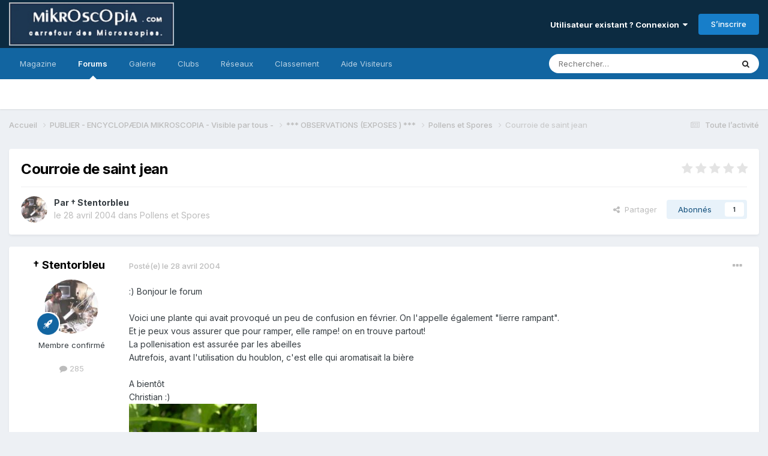

--- FILE ---
content_type: text/html;charset=UTF-8
request_url: https://forum.mikroscopia.com/topic/460-courroie-de-saint-jean/
body_size: 17115
content:
<!DOCTYPE html>
<html lang="fr-FR" dir="ltr">
	<head>
		<meta charset="utf-8">
        
		<title>Courroie de saint jean - Pollens et Spores - Mikroscopia</title>
		
			<script>
  (function(i,s,o,g,r,a,m){i['GoogleAnalyticsObject']=r;i[r]=i[r]||function(){
  (i[r].q=i[r].q||[]).push(arguments)},i[r].l=1*new Date();a=s.createElement(o),
  m=s.getElementsByTagName(o)[0];a.async=1;a.src=g;m.parentNode.insertBefore(a,m)
  })(window,document,'script','//www.google-analytics.com/analytics.js','ga');

  ga('create', 'UA-40914724-2', 'mikroscopia.com');
  ga('send', 'pageview');

</script>
		
		
		
		

	<meta name="viewport" content="width=device-width, initial-scale=1">



	<meta name="twitter:card" content="summary_large_image" />




	
		
			
				<meta property="og:title" content="Courroie de saint jean">
			
		
	

	
		
			
				<meta property="og:type" content="website">
			
		
	

	
		
			
				<meta property="og:url" content="https://forum.mikroscopia.com/topic/460-courroie-de-saint-jean/">
			
		
	

	
		
			
				<meta name="description" content=":) Bonjour le forum Voici une plante qui avait provoqué un peu de confusion en février. On l&#039;appelle également &quot;lierre rampant&quot;.Et je peux vous assurer que pour ramper, elle rampe! on en trouve partout!La pollenisation est assurée par les abeillesAutrefois, avant l&#039;utilisation du houblon, c&#039;est e...">
			
		
	

	
		
			
				<meta property="og:description" content=":) Bonjour le forum Voici une plante qui avait provoqué un peu de confusion en février. On l&#039;appelle également &quot;lierre rampant&quot;.Et je peux vous assurer que pour ramper, elle rampe! on en trouve partout!La pollenisation est assurée par les abeillesAutrefois, avant l&#039;utilisation du houblon, c&#039;est e...">
			
		
	

	
		
			
				<meta property="og:updated_time" content="2004-04-29T10:10:34Z">
			
		
	

	
		
			
				<meta property="og:image" content="https://forum.mikroscopia.com/uploads/post-8-1083231595.jpg">
			
		
	

	
		
			
				<meta property="og:site_name" content="Mikroscopia">
			
		
	

	
		
			
				<meta property="og:locale" content="fr_FR">
			
		
	


	
		<link rel="canonical" href="https://forum.mikroscopia.com/topic/460-courroie-de-saint-jean/" />
	





<link rel="manifest" href="https://forum.mikroscopia.com/manifest.webmanifest/">
<meta name="msapplication-config" content="https://forum.mikroscopia.com/browserconfig.xml/">
<meta name="msapplication-starturl" content="/">
<meta name="application-name" content="Mikroscopia">
<meta name="apple-mobile-web-app-title" content="Mikroscopia">

	<meta name="theme-color" content="#0c2b41">










<link rel="preload" href="//forum.mikroscopia.com/applications/core/interface/font/fontawesome-webfont.woff2?v=4.7.0" as="font" crossorigin="anonymous">
		


	<link rel="preconnect" href="https://fonts.googleapis.com">
	<link rel="preconnect" href="https://fonts.gstatic.com" crossorigin>
	
		<link href="https://fonts.googleapis.com/css2?family=Inter:wght@300;400;500;600;700&display=swap" rel="stylesheet">
	



	<link rel='stylesheet' href='https://forum.mikroscopia.com/uploads/css_built_3/341e4a57816af3ba440d891ca87450ff_framework.css?v=4e52a1ea3c1767518577' media='all'>

	<link rel='stylesheet' href='https://forum.mikroscopia.com/uploads/css_built_3/05e81b71abe4f22d6eb8d1a929494829_responsive.css?v=4e52a1ea3c1767518577' media='all'>

	<link rel='stylesheet' href='https://forum.mikroscopia.com/uploads/css_built_3/20446cf2d164adcc029377cb04d43d17_flags.css?v=4e52a1ea3c1767518577' media='all'>

	<link rel='stylesheet' href='https://forum.mikroscopia.com/uploads/css_built_3/90eb5adf50a8c640f633d47fd7eb1778_core.css?v=4e52a1ea3c1767518577' media='all'>

	<link rel='stylesheet' href='https://forum.mikroscopia.com/uploads/css_built_3/5a0da001ccc2200dc5625c3f3934497d_core_responsive.css?v=4e52a1ea3c1767518577' media='all'>

	<link rel='stylesheet' href='https://forum.mikroscopia.com/uploads/css_built_3/62e269ced0fdab7e30e026f1d30ae516_forums.css?v=4e52a1ea3c1767518577' media='all'>

	<link rel='stylesheet' href='https://forum.mikroscopia.com/uploads/css_built_3/76e62c573090645fb99a15a363d8620e_forums_responsive.css?v=4e52a1ea3c1767518577' media='all'>

	<link rel='stylesheet' href='https://forum.mikroscopia.com/uploads/css_built_3/ebdea0c6a7dab6d37900b9190d3ac77b_topics.css?v=4e52a1ea3c1767518577' media='all'>





<link rel='stylesheet' href='https://forum.mikroscopia.com/uploads/css_built_3/258adbb6e4f3e83cd3b355f84e3fa002_custom.css?v=4e52a1ea3c1767518577' media='all'>




		
		

	</head>
	<body class='ipsApp ipsApp_front ipsJS_none ipsClearfix' data-controller='core.front.core.app' data-message="" data-pageApp='forums' data-pageLocation='front' data-pageModule='forums' data-pageController='topic' data-pageID='460'  >
		
<!--
<!DOCTYPE html>
<html lang="fr">
<head>
    <meta charset="UTF-8">
    <meta name="viewport" content="width=device-width, initial-scale=1.0">
    <title>Mikroscopia</title>
    <style>
        body {
            margin: 0;
            padding: 0;
            font-family: Arial, sans-serif; /* Ajout d'une police par défaut pour une meilleure lisibilité */
        }
        .home-header {
            background: linear-gradient(#325C8E, #001F3F); /* Dégradé linéaire vertical */
            padding: 20px; /* Ajout d'un peu d'espace autour pour l'esthétique */
        }
        header img {
            display: block; /* Permet de traiter l'image comme un bloc */
            margin: 0 auto; /* Centre l'image horizontalement */
        }
    </style>
</head>
<body>
    <header class="home-header">
        <img src="https://www.microscopies.com/LOGO/MK2.jpg" alt="Logo de Mikroscopia">
    </header>
</body>
</html>
-->

        

        

		<a href='#ipsLayout_mainArea' class='ipsHide' title='Aller au contenu principal de cette page' accesskey='m'>Aller au contenu</a>
		





		<div id='ipsLayout_header' class='ipsClearfix'>
			<header>
				<div class='ipsLayout_container'>
					


<a href='https://forum.mikroscopia.com/' id='elLogo' accesskey='1'><img src="https://forum.mikroscopia.com/uploads/monthly_2023_11/logo_small.png.0b2b58c8dafdda79542e937e833185e7.png" alt='Mikroscopia'></a>

					
						

	<ul id='elUserNav' class='ipsList_inline cSignedOut ipsResponsive_showDesktop'>
		
        
		
        
        
            
            <li id='elSignInLink'>
                <a href='https://forum.mikroscopia.com/login/' data-ipsMenu-closeOnClick="false" data-ipsMenu id='elUserSignIn'>
                    Utilisateur existant ? Connexion &nbsp;<i class='fa fa-caret-down'></i>
                </a>
                
<div id='elUserSignIn_menu' class='ipsMenu ipsMenu_auto ipsHide'>
	<form accept-charset='utf-8' method='post' action='https://forum.mikroscopia.com/login/'>
		<input type="hidden" name="csrfKey" value="f977f4377972169ba138271880592325">
		<input type="hidden" name="ref" value="aHR0cHM6Ly9mb3J1bS5taWtyb3Njb3BpYS5jb20vdG9waWMvNDYwLWNvdXJyb2llLWRlLXNhaW50LWplYW4v">
		<div data-role="loginForm">
			
			
			
				
<div class="ipsPad ipsForm ipsForm_vertical">
	<h4 class="ipsType_sectionHead">Connexion</h4>
	<br><br>
	<ul class='ipsList_reset'>
		<li class="ipsFieldRow ipsFieldRow_noLabel ipsFieldRow_fullWidth">
			
			
				<input type="email" placeholder="Adresse de courriel" name="auth" autocomplete="email">
			
		</li>
		<li class="ipsFieldRow ipsFieldRow_noLabel ipsFieldRow_fullWidth">
			<input type="password" placeholder="Mot de passe" name="password" autocomplete="current-password">
		</li>
		<li class="ipsFieldRow ipsFieldRow_checkbox ipsClearfix">
			<span class="ipsCustomInput">
				<input type="checkbox" name="remember_me" id="remember_me_checkbox" value="1" checked aria-checked="true">
				<span></span>
			</span>
			<div class="ipsFieldRow_content">
				<label class="ipsFieldRow_label" for="remember_me_checkbox">Se souvenir de moi</label>
				<span class="ipsFieldRow_desc">Non recommandé sur les ordinateurs partagés</span>
			</div>
		</li>
		<li class="ipsFieldRow ipsFieldRow_fullWidth">
			<button type="submit" name="_processLogin" value="usernamepassword" class="ipsButton ipsButton_primary ipsButton_small" id="elSignIn_submit">Connexion</button>
			
				<p class="ipsType_right ipsType_small">
					
						<a href='https://forum.mikroscopia.com/lostpassword/' data-ipsDialog data-ipsDialog-title='Mot de passe oublié ?'>
					
					Mot de passe oublié ?</a>
				</p>
			
		</li>
	</ul>
</div>
			
		</div>
	</form>
</div>
            </li>
            
        
		
			<li>
				
					<a href='https://forum.mikroscopia.com/register/'  id='elRegisterButton' class='ipsButton ipsButton_normal ipsButton_primary'>S’inscrire</a>
				
			</li>
		
	</ul>

						
<ul class='ipsMobileHamburger ipsList_reset ipsResponsive_hideDesktop'>
	<li data-ipsDrawer data-ipsDrawer-drawerElem='#elMobileDrawer'>
		<a href='#' >
			
			
				
			
			
			
			<i class='fa fa-navicon'></i>
		</a>
	</li>
</ul>
					
				</div>
			</header>
			

	<nav data-controller='core.front.core.navBar' class=' ipsResponsive_showDesktop'>
		<div class='ipsNavBar_primary ipsLayout_container '>
			<ul data-role="primaryNavBar" class='ipsClearfix'>
				


	
		
		
		<li  id='elNavSecondary_17' data-role="navBarItem" data-navApp="core" data-navExt="CustomItem">
			
			
				<a href="https://www.mik-mag.fr/" target='_blank' rel="noopener" data-navItem-id="17" >
					Magazine<span class='ipsNavBar_active__identifier'></span>
				</a>
			
			
		</li>
	
	

	
		
		
			
		
		<li class='ipsNavBar_active' data-active id='elNavSecondary_10' data-role="navBarItem" data-navApp="forums" data-navExt="Forums">
			
			
				<a href="https://forum.mikroscopia.com"  data-navItem-id="10" data-navDefault>
					Forums<span class='ipsNavBar_active__identifier'></span>
				</a>
			
			
		</li>
	
	

	
		
		
		<li  id='elNavSecondary_11' data-role="navBarItem" data-navApp="gallery" data-navExt="Gallery">
			
			
				<a href="https://forum.mikroscopia.com/gallery/"  data-navItem-id="11" >
					Galerie<span class='ipsNavBar_active__identifier'></span>
				</a>
			
			
		</li>
	
	

	
	

	
		
		
		<li  id='elNavSecondary_3' data-role="navBarItem" data-navApp="core" data-navExt="Clubs">
			
			
				<a href="https://forum.mikroscopia.com/clubs/"  data-navItem-id="3" >
					Clubs<span class='ipsNavBar_active__identifier'></span>
				</a>
			
			
		</li>
	
	

	
		
		
		<li  id='elNavSecondary_20' data-role="navBarItem" data-navApp="core" data-navExt="CustomItem">
			
			
				<a href="https://www.facebook.com/profile.php?id=61553290295974"  data-navItem-id="20" >
					Réseaux <span class='ipsNavBar_active__identifier'></span>
				</a>
			
			
				<ul class='ipsNavBar_secondary ipsHide' data-role='secondaryNavBar'>
					


	
		
		
		<li  id='elNavSecondary_25' data-role="navBarItem" data-navApp="core" data-navExt="CustomItem">
			
			
				<a href="https://twitter.com/Mikroscopia" target='_blank' rel="noopener" data-navItem-id="25" >
					X <span class='ipsNavBar_active__identifier'></span>
				</a>
			
			
		</li>
	
	

	
		
		
		<li  id='elNavSecondary_21' data-role="navBarItem" data-navApp="core" data-navExt="CustomItem">
			
			
				<a href="https://www.facebook.com/profile.php?id=61553290295974" target='_blank' rel="noopener" data-navItem-id="21" >
					Facebook<span class='ipsNavBar_active__identifier'></span>
				</a>
			
			
		</li>
	
	

	
		
		
		<li  id='elNavSecondary_23' data-role="navBarItem" data-navApp="core" data-navExt="CustomItem">
			
			
				<a href="https://www.instagram.com/forum_mikroscopia/" target='_blank' rel="noopener" data-navItem-id="23" >
					Instagram<span class='ipsNavBar_active__identifier'></span>
				</a>
			
			
		</li>
	
	

					<li class='ipsHide' id='elNavigationMore_20' data-role='navMore'>
						<a href='#' data-ipsMenu data-ipsMenu-appendTo='#elNavigationMore_20' id='elNavigationMore_20_dropdown'>Plus <i class='fa fa-caret-down'></i></a>
						<ul class='ipsHide ipsMenu ipsMenu_auto' id='elNavigationMore_20_dropdown_menu' data-role='moreDropdown'></ul>
					</li>
				</ul>
			
		</li>
	
	

	
		
		
		<li  id='elNavSecondary_26' data-role="navBarItem" data-navApp="core" data-navExt="Leaderboard">
			
			
				<a href="https://forum.mikroscopia.com/leaderboard/"  data-navItem-id="26" >
					Classement<span class='ipsNavBar_active__identifier'></span>
				</a>
			
			
		</li>
	
	

	
	

	
	

	
	

	
	

	
		
		
		<li  id='elNavSecondary_27' data-role="navBarItem" data-navApp="core" data-navExt="CustomItem">
			
			
				<a href="https://forum.mikroscopia.com/topic/19837-aide/"  data-navItem-id="27" >
					Aide Visiteurs<span class='ipsNavBar_active__identifier'></span>
				</a>
			
			
		</li>
	
	

	
	

				<li class='ipsHide' id='elNavigationMore' data-role='navMore'>
					<a href='#' data-ipsMenu data-ipsMenu-appendTo='#elNavigationMore' id='elNavigationMore_dropdown'>Plus</a>
					<ul class='ipsNavBar_secondary ipsHide' data-role='secondaryNavBar'>
						<li class='ipsHide' id='elNavigationMore_more' data-role='navMore'>
							<a href='#' data-ipsMenu data-ipsMenu-appendTo='#elNavigationMore_more' id='elNavigationMore_more_dropdown'>Plus <i class='fa fa-caret-down'></i></a>
							<ul class='ipsHide ipsMenu ipsMenu_auto' id='elNavigationMore_more_dropdown_menu' data-role='moreDropdown'></ul>
						</li>
					</ul>
				</li>
			</ul>
			

	<div id="elSearchWrapper">
		<div id='elSearch' data-controller="core.front.core.quickSearch">
			<form accept-charset='utf-8' action='//forum.mikroscopia.com/search/?do=quicksearch' method='post'>
                <input type='search' id='elSearchField' placeholder='Rechercher…' name='q' autocomplete='off' aria-label='Rechercher'>
                <details class='cSearchFilter'>
                    <summary class='cSearchFilter__text'></summary>
                    <ul class='cSearchFilter__menu'>
                        
                        <li><label><input type="radio" name="type" value="all" ><span class='cSearchFilter__menuText'>N’importe où</span></label></li>
                        
                            
                                <li><label><input type="radio" name="type" value='contextual_{&quot;type&quot;:&quot;forums_topic&quot;,&quot;nodes&quot;:120}' checked><span class='cSearchFilter__menuText'>Ce forum</span></label></li>
                            
                                <li><label><input type="radio" name="type" value='contextual_{&quot;type&quot;:&quot;forums_topic&quot;,&quot;item&quot;:460}' checked><span class='cSearchFilter__menuText'>Ce sujet</span></label></li>
                            
                        
                        
                            <li><label><input type="radio" name="type" value="blog_entry"><span class='cSearchFilter__menuText'>Billets</span></label></li>
                        
                            <li><label><input type="radio" name="type" value="core_statuses_status"><span class='cSearchFilter__menuText'>Mises à jour de statut</span></label></li>
                        
                            <li><label><input type="radio" name="type" value="forums_topic"><span class='cSearchFilter__menuText'>Sujets</span></label></li>
                        
                            <li><label><input type="radio" name="type" value="gallery_image"><span class='cSearchFilter__menuText'>Images</span></label></li>
                        
                            <li><label><input type="radio" name="type" value="gallery_album_item"><span class='cSearchFilter__menuText'>Albums</span></label></li>
                        
                            <li><label><input type="radio" name="type" value="core_members"><span class='cSearchFilter__menuText'>Membres</span></label></li>
                        
                    </ul>
                </details>
				<button class='cSearchSubmit' type="submit" aria-label='Rechercher'><i class="fa fa-search"></i></button>
			</form>
		</div>
	</div>

		</div>
	</nav>

			
<ul id='elMobileNav' class='ipsResponsive_hideDesktop' data-controller='core.front.core.mobileNav'>
	
		
			
			
				
				
			
				
				
			
				
					<li id='elMobileBreadcrumb'>
						<a href='https://forum.mikroscopia.com/forum/120-pollens-et-spores/'>
							<span>Pollens et Spores</span>
						</a>
					</li>
				
				
			
				
				
			
		
	
	
	
	<li >
		<a data-action="defaultStream" href='https://forum.mikroscopia.com/discover/'><i class="fa fa-newspaper-o" aria-hidden="true"></i></a>
	</li>

	

	
		<li class='ipsJS_show'>
			<a href='https://forum.mikroscopia.com/search/'><i class='fa fa-search'></i></a>
		</li>
	
</ul>
		</div>
		<main id='ipsLayout_body' class='ipsLayout_container'>
			<div id='ipsLayout_contentArea'>
				<div id='ipsLayout_contentWrapper'>
					
<nav class='ipsBreadcrumb ipsBreadcrumb_top ipsFaded_withHover'>
	

	<ul class='ipsList_inline ipsPos_right'>
		
		<li >
			<a data-action="defaultStream" class='ipsType_light '  href='https://forum.mikroscopia.com/discover/'><i class="fa fa-newspaper-o" aria-hidden="true"></i> <span>Toute l’activité</span></a>
		</li>
		
	</ul>

	<ul data-role="breadcrumbList">
		<li>
			<a title="Accueil" href='https://forum.mikroscopia.com/'>
				<span>Accueil <i class='fa fa-angle-right'></i></span>
			</a>
		</li>
		
		
			<li>
				
					<a href='https://forum.mikroscopia.com/forum/159-publier-encyclop%C3%A6dia-mikroscopia-visible-par-tous/'>
						<span>PUBLIER - ENCYCLOPÆDIA MIKROSCOPIA  - Visible par tous -  <i class='fa fa-angle-right' aria-hidden="true"></i></span>
					</a>
				
			</li>
		
			<li>
				
					<a href='https://forum.mikroscopia.com/forum/76-observations-exposes/'>
						<span>***  OBSERVATIONS (EXPOSES )  *** <i class='fa fa-angle-right' aria-hidden="true"></i></span>
					</a>
				
			</li>
		
			<li>
				
					<a href='https://forum.mikroscopia.com/forum/120-pollens-et-spores/'>
						<span>Pollens et Spores <i class='fa fa-angle-right' aria-hidden="true"></i></span>
					</a>
				
			</li>
		
			<li>
				
					Courroie de saint jean
				
			</li>
		
	</ul>
</nav>
					
					<div id='ipsLayout_mainArea'>
						
						
						
						

	




						



<div class='ipsPageHeader ipsResponsive_pull ipsBox ipsPadding sm:ipsPadding:half ipsMargin_bottom'>
		
	
	<div class='ipsFlex ipsFlex-ai:center ipsFlex-fw:wrap ipsGap:4'>
		<div class='ipsFlex-flex:11'>
			<h1 class='ipsType_pageTitle ipsContained_container'>
				

				
				
					<span class='ipsType_break ipsContained'>
						<span>Courroie de saint jean</span>
					</span>
				
			</h1>
			
			
		</div>
		
			<div class='ipsFlex-flex:00 ipsType_light'>
				
				
<div  class='ipsClearfix ipsRating  ipsRating_veryLarge'>
	
	<ul class='ipsRating_collective'>
		
			
				<li class='ipsRating_off'>
					<i class='fa fa-star'></i>
				</li>
			
		
			
				<li class='ipsRating_off'>
					<i class='fa fa-star'></i>
				</li>
			
		
			
				<li class='ipsRating_off'>
					<i class='fa fa-star'></i>
				</li>
			
		
			
				<li class='ipsRating_off'>
					<i class='fa fa-star'></i>
				</li>
			
		
			
				<li class='ipsRating_off'>
					<i class='fa fa-star'></i>
				</li>
			
		
	</ul>
</div>
			</div>
		
	</div>
	<hr class='ipsHr'>
	<div class='ipsPageHeader__meta ipsFlex ipsFlex-jc:between ipsFlex-ai:center ipsFlex-fw:wrap ipsGap:3'>
		<div class='ipsFlex-flex:11'>
			<div class='ipsPhotoPanel ipsPhotoPanel_mini ipsPhotoPanel_notPhone ipsClearfix'>
				


	<a href="https://forum.mikroscopia.com/profile/8-%E2%80%A0-stentorbleu/" rel="nofollow" data-ipsHover data-ipsHover-width="370" data-ipsHover-target="https://forum.mikroscopia.com/profile/8-%E2%80%A0-stentorbleu/?do=hovercard" class="ipsUserPhoto ipsUserPhoto_mini" title="Aller sur le profil de † Stentorbleu">
		<img src='https://forum.mikroscopia.com/uploads/profile/photo-thumb-8.jpg' alt='† Stentorbleu' loading="lazy">
	</a>

				<div>
					<p class='ipsType_reset ipsType_blendLinks'>
						<span class='ipsType_normal'>
						
							<strong>Par 


<a href='https://forum.mikroscopia.com/profile/8-%E2%80%A0-stentorbleu/' rel="nofollow" data-ipsHover data-ipsHover-width='370' data-ipsHover-target='https://forum.mikroscopia.com/profile/8-%E2%80%A0-stentorbleu/?do=hovercard&amp;referrer=https%253A%252F%252Fforum.mikroscopia.com%252Ftopic%252F460-courroie-de-saint-jean%252F' title="Aller sur le profil de † Stentorbleu" class="ipsType_break">† Stentorbleu</a></strong><br />
							<span class='ipsType_light'><time datetime='2004-04-28T14:47:40Z' title='28/04/2004 14:47' data-short='21 a'>le 28 avril 2004</time> dans <a href="https://forum.mikroscopia.com/forum/120-pollens-et-spores/">Pollens et Spores</a></span>
						
						</span>
					</p>
				</div>
			</div>
		</div>
		
			<div class='ipsFlex-flex:01 ipsResponsive_hidePhone'>
				<div class='ipsShareLinks'>
					
						


    <a href='#elShareItem_1273556940_menu' id='elShareItem_1273556940' data-ipsMenu class='ipsShareButton ipsButton ipsButton_verySmall ipsButton_link ipsButton_link--light'>
        <span><i class='fa fa-share-alt'></i></span> &nbsp;Partager
    </a>

    <div class='ipsPadding ipsMenu ipsMenu_normal ipsHide' id='elShareItem_1273556940_menu' data-controller="core.front.core.sharelink">
        
        
        <span data-ipsCopy data-ipsCopy-flashmessage>
            <a href="https://forum.mikroscopia.com/topic/460-courroie-de-saint-jean/" class="ipsButton ipsButton_light ipsButton_small ipsButton_fullWidth" data-role="copyButton" data-clipboard-text="https://forum.mikroscopia.com/topic/460-courroie-de-saint-jean/" data-ipstooltip title='Copy Link to Clipboard'><i class="fa fa-clone"></i> https://forum.mikroscopia.com/topic/460-courroie-de-saint-jean/</a>
        </span>
        <ul class='ipsShareLinks ipsMargin_top:half'>
            
                <li>
<a href="https://x.com/share?url=https%3A%2F%2Fforum.mikroscopia.com%2Ftopic%2F460-courroie-de-saint-jean%2F" class="cShareLink cShareLink_x" target="_blank" data-role="shareLink" title='Share on X' data-ipsTooltip rel='nofollow noopener'>
    <i class="fa fa-x"></i>
</a></li>
            
                <li>
<a href="https://www.reddit.com/submit?url=https%3A%2F%2Fforum.mikroscopia.com%2Ftopic%2F460-courroie-de-saint-jean%2F&amp;title=Courroie+de+saint+jean" rel="nofollow noopener" class="cShareLink cShareLink_reddit" target="_blank" title='Partager sur Reddit' data-ipsTooltip>
	<i class="fa fa-reddit"></i>
</a></li>
            
                <li>
<a href="mailto:?subject=Courroie%20de%20saint%20jean&body=https%3A%2F%2Fforum.mikroscopia.com%2Ftopic%2F460-courroie-de-saint-jean%2F" rel='nofollow' class='cShareLink cShareLink_email' title='Partager via courriel' data-ipsTooltip>
	<i class="fa fa-envelope"></i>
</a></li>
            
                <li>
<a href="https://pinterest.com/pin/create/button/?url=https://forum.mikroscopia.com/topic/460-courroie-de-saint-jean/&amp;media=" class="cShareLink cShareLink_pinterest" rel="nofollow noopener" target="_blank" data-role="shareLink" title='Partager sur Pinterest' data-ipsTooltip>
	<i class="fa fa-pinterest"></i>
</a></li>
            
        </ul>
        
            <hr class='ipsHr'>
            <button class='ipsHide ipsButton ipsButton_verySmall ipsButton_light ipsButton_fullWidth ipsMargin_top:half' data-controller='core.front.core.webshare' data-role='webShare' data-webShareTitle='Courroie de saint jean' data-webShareText='Courroie de saint jean' data-webShareUrl='https://forum.mikroscopia.com/topic/460-courroie-de-saint-jean/'>More sharing options...</button>
        
    </div>

					
					
                    

					



					

<div data-followApp='forums' data-followArea='topic' data-followID='460' data-controller='core.front.core.followButton'>
	

	<a href='https://forum.mikroscopia.com/login/' rel="nofollow" class="ipsFollow ipsPos_middle ipsButton ipsButton_light ipsButton_verySmall " data-role="followButton" data-ipsTooltip title='Connectez-vous pour activer le suivi'>
		<span>Abonnés</span>
		<span class='ipsCommentCount'>1</span>
	</a>

</div>
				</div>
			</div>
					
	</div>
	
	
</div>








<div class='ipsClearfix'>
	<ul class="ipsToolList ipsToolList_horizontal ipsClearfix ipsSpacer_both ipsResponsive_hidePhone">
		
		
		
	</ul>
</div>

<div id='comments' data-controller='core.front.core.commentFeed,forums.front.topic.view, core.front.core.ignoredComments' data-autoPoll data-baseURL='https://forum.mikroscopia.com/topic/460-courroie-de-saint-jean/' data-lastPage data-feedID='topic-460' class='cTopic ipsClear ipsSpacer_top'>
	
			
	

	

<div data-controller='core.front.core.recommendedComments' data-url='https://forum.mikroscopia.com/topic/460-courroie-de-saint-jean/?recommended=comments' class='ipsRecommendedComments ipsHide'>
	<div data-role="recommendedComments">
		<h2 class='ipsType_sectionHead ipsType_large ipsType_bold ipsMargin_bottom'>Messages recommandés</h2>
		
	</div>
</div>
	
	<div id="elPostFeed" data-role='commentFeed' data-controller='core.front.core.moderation' >
		<form action="https://forum.mikroscopia.com/topic/460-courroie-de-saint-jean/?csrfKey=f977f4377972169ba138271880592325&amp;do=multimodComment" method="post" data-ipsPageAction data-role='moderationTools'>
			
			
				

					

					
					



<a id='findComment-1843'></a>
<a id='comment-1843'></a>
<article  id='elComment_1843' class='cPost ipsBox ipsResponsive_pull  ipsComment  ipsComment_parent ipsClearfix ipsClear ipsColumns ipsColumns_noSpacing ipsColumns_collapsePhone    '>
	

	

	<div class='cAuthorPane_mobile ipsResponsive_showPhone'>
		<div class='cAuthorPane_photo'>
			<div class='cAuthorPane_photoWrap'>
				


	<a href="https://forum.mikroscopia.com/profile/8-%E2%80%A0-stentorbleu/" rel="nofollow" data-ipsHover data-ipsHover-width="370" data-ipsHover-target="https://forum.mikroscopia.com/profile/8-%E2%80%A0-stentorbleu/?do=hovercard" class="ipsUserPhoto ipsUserPhoto_large" title="Aller sur le profil de † Stentorbleu">
		<img src='https://forum.mikroscopia.com/uploads/profile/photo-thumb-8.jpg' alt='† Stentorbleu' loading="lazy">
	</a>

				
				
					<a href="https://forum.mikroscopia.com/profile/8-%E2%80%A0-stentorbleu/badges/" rel="nofollow">
						
<img src='https://forum.mikroscopia.com/uploads/set_resources_3/84c1e40ea0e759e3f1505eb1788ddf3c_default_rank.png' loading="lazy" alt="Batracien" class="cAuthorPane_badge cAuthorPane_badge--rank ipsOutline ipsOutline:2px" data-ipsTooltip title="Rang: Batracien (8/13)">
					</a>
				
			</div>
		</div>
		<div class='cAuthorPane_content'>
			<h3 class='ipsType_sectionHead cAuthorPane_author ipsType_break ipsType_blendLinks ipsFlex ipsFlex-ai:center'>
				


<a href='https://forum.mikroscopia.com/profile/8-%E2%80%A0-stentorbleu/' rel="nofollow" data-ipsHover data-ipsHover-width='370' data-ipsHover-target='https://forum.mikroscopia.com/profile/8-%E2%80%A0-stentorbleu/?do=hovercard&amp;referrer=https%253A%252F%252Fforum.mikroscopia.com%252Ftopic%252F460-courroie-de-saint-jean%252F' title="Aller sur le profil de † Stentorbleu" class="ipsType_break">† Stentorbleu</a>
			</h3>
			<div class='ipsType_light ipsType_reset'>
			    <a href='https://forum.mikroscopia.com/topic/460-courroie-de-saint-jean/#findComment-1843' rel="nofollow" class='ipsType_blendLinks'>Posté(e) <time datetime='2004-04-28T14:47:40Z' title='28/04/2004 14:47' data-short='21 a'>le 28 avril 2004</time></a>
				
			</div>
		</div>
	</div>
	<aside class='ipsComment_author cAuthorPane ipsColumn ipsColumn_medium ipsResponsive_hidePhone'>
		<h3 class='ipsType_sectionHead cAuthorPane_author ipsType_blendLinks ipsType_break'><strong>


<a href='https://forum.mikroscopia.com/profile/8-%E2%80%A0-stentorbleu/' rel="nofollow" data-ipsHover data-ipsHover-width='370' data-ipsHover-target='https://forum.mikroscopia.com/profile/8-%E2%80%A0-stentorbleu/?do=hovercard&amp;referrer=https%253A%252F%252Fforum.mikroscopia.com%252Ftopic%252F460-courroie-de-saint-jean%252F' title="Aller sur le profil de † Stentorbleu" class="ipsType_break">† Stentorbleu</a></strong>
			
		</h3>
		<ul class='cAuthorPane_info ipsList_reset'>
			<li data-role='photo' class='cAuthorPane_photo'>
				<div class='cAuthorPane_photoWrap'>
					


	<a href="https://forum.mikroscopia.com/profile/8-%E2%80%A0-stentorbleu/" rel="nofollow" data-ipsHover data-ipsHover-width="370" data-ipsHover-target="https://forum.mikroscopia.com/profile/8-%E2%80%A0-stentorbleu/?do=hovercard" class="ipsUserPhoto ipsUserPhoto_large" title="Aller sur le profil de † Stentorbleu">
		<img src='https://forum.mikroscopia.com/uploads/profile/photo-thumb-8.jpg' alt='† Stentorbleu' loading="lazy">
	</a>

					
					
						
<img src='https://forum.mikroscopia.com/uploads/set_resources_3/84c1e40ea0e759e3f1505eb1788ddf3c_default_rank.png' loading="lazy" alt="Batracien" class="cAuthorPane_badge cAuthorPane_badge--rank ipsOutline ipsOutline:2px" data-ipsTooltip title="Rang: Batracien (8/13)">
					
				</div>
			</li>
			
				<li data-role='group'>Membre confirmé</li>
				
			
			
				<li data-role='stats' class='ipsMargin_top'>
					<ul class="ipsList_reset ipsType_light ipsFlex ipsFlex-ai:center ipsFlex-jc:center ipsGap_row:2 cAuthorPane_stats">
						<li>
							
								<a href="https://forum.mikroscopia.com/profile/8-%E2%80%A0-stentorbleu/content/" rel="nofollow" title="285 messages " data-ipsTooltip class="ipsType_blendLinks">
							
								<i class="fa fa-comment"></i> 285
							
								</a>
							
						</li>
						
					</ul>
				</li>
			
			
				

			
		</ul>
	</aside>
	<div class='ipsColumn ipsColumn_fluid ipsMargin:none'>
		

<div id='comment-1843_wrap' data-controller='core.front.core.comment' data-commentApp='forums' data-commentType='forums' data-commentID="1843" data-quoteData='{&quot;userid&quot;:8,&quot;username&quot;:&quot;\u2020 Stentorbleu&quot;,&quot;timestamp&quot;:1083163660,&quot;contentapp&quot;:&quot;forums&quot;,&quot;contenttype&quot;:&quot;forums&quot;,&quot;contentid&quot;:460,&quot;contentclass&quot;:&quot;forums_Topic&quot;,&quot;contentcommentid&quot;:1843}' class='ipsComment_content ipsType_medium'>

	<div class='ipsComment_meta ipsType_light ipsFlex ipsFlex-ai:center ipsFlex-jc:between ipsFlex-fd:row-reverse'>
		<div class='ipsType_light ipsType_reset ipsType_blendLinks ipsComment_toolWrap'>
			<div class='ipsResponsive_hidePhone ipsComment_badges'>
				<ul class='ipsList_reset ipsFlex ipsFlex-jc:end ipsFlex-fw:wrap ipsGap:2 ipsGap_row:1'>
					
					
					
					
					
				</ul>
			</div>
			<ul class='ipsList_reset ipsComment_tools'>
				<li>
					<a href='#elControls_1843_menu' class='ipsComment_ellipsis' id='elControls_1843' title='Plus d’options…' data-ipsMenu data-ipsMenu-appendTo='#comment-1843_wrap'><i class='fa fa-ellipsis-h'></i></a>
					<ul id='elControls_1843_menu' class='ipsMenu ipsMenu_narrow ipsHide'>
						
							<li class='ipsMenu_item'><a href='https://forum.mikroscopia.com/topic/460-courroie-de-saint-jean/?do=reportComment&amp;comment=1843' data-ipsDialog data-ipsDialog-remoteSubmit data-ipsDialog-size='medium' data-ipsDialog-flashMessage='Merci pour votre signalement' data-ipsDialog-title="Signaler ce message" data-action='reportComment' title='Signaler ce contenu'>Signaler</a></li>
						
						
                        
						
						
						
							
								
							
							
							
							
							
							
						
					</ul>
				</li>
				
			</ul>
		</div>

		<div class='ipsType_reset ipsResponsive_hidePhone'>
		   
		   Posté(e) <time datetime='2004-04-28T14:47:40Z' title='28/04/2004 14:47' data-short='21 a'>le 28 avril 2004</time>
		   
			
			<span class='ipsResponsive_hidePhone'>
				
				
			</span>
		</div>
	</div>

	

    

	<div class='cPost_contentWrap'>
		
		<div data-role='commentContent' class='ipsType_normal ipsType_richText ipsPadding_bottom ipsContained' data-controller='core.front.core.lightboxedImages'>
			
<p>:) Bonjour le forum</p><p> </p><p> Voici une plante qui avait provoqué un peu de confusion en février. On l'appelle également "lierre rampant".</p><p>Et je peux vous assurer que pour ramper, elle rampe! on en trouve partout!</p><p>La pollenisation est assurée par les abeilles</p><p>Autrefois, avant l'utilisation du houblon, c'est elle qui aromatisait la bière</p><p> </p><p>A bientôt</p><p>Christian :)</p><p><a class="ipsAttachLink ipsAttachLink_image" href="https://forum.mikroscopia.com/uploads/post-8-1083164958.jpg" data-fileid="853" data-fileext="jpg" rel=""><img data-fileid="853" class="ipsImage ipsImage_thumbnailed" alt="post-8-1083164958_thumb.jpg" data-src="https://forum.mikroscopia.com/uploads/post-8-1083164958_thumb.jpg" src="https://forum.mikroscopia.com/uploads/post-8-1083164958_thumb.jpg"></a></p>


			
		</div>

		

		
			

		
	</div>

	
    
</div>
	</div>
</article>
					
					
					
				

					

					
					



<a id='findComment-1844'></a>
<a id='comment-1844'></a>
<article  id='elComment_1844' class='cPost ipsBox ipsResponsive_pull  ipsComment  ipsComment_parent ipsClearfix ipsClear ipsColumns ipsColumns_noSpacing ipsColumns_collapsePhone    '>
	

	

	<div class='cAuthorPane_mobile ipsResponsive_showPhone'>
		<div class='cAuthorPane_photo'>
			<div class='cAuthorPane_photoWrap'>
				


	<a href="https://forum.mikroscopia.com/profile/8-%E2%80%A0-stentorbleu/" rel="nofollow" data-ipsHover data-ipsHover-width="370" data-ipsHover-target="https://forum.mikroscopia.com/profile/8-%E2%80%A0-stentorbleu/?do=hovercard" class="ipsUserPhoto ipsUserPhoto_large" title="Aller sur le profil de † Stentorbleu">
		<img src='https://forum.mikroscopia.com/uploads/profile/photo-thumb-8.jpg' alt='† Stentorbleu' loading="lazy">
	</a>

				
				
					<a href="https://forum.mikroscopia.com/profile/8-%E2%80%A0-stentorbleu/badges/" rel="nofollow">
						
<img src='https://forum.mikroscopia.com/uploads/set_resources_3/84c1e40ea0e759e3f1505eb1788ddf3c_default_rank.png' loading="lazy" alt="Batracien" class="cAuthorPane_badge cAuthorPane_badge--rank ipsOutline ipsOutline:2px" data-ipsTooltip title="Rang: Batracien (8/13)">
					</a>
				
			</div>
		</div>
		<div class='cAuthorPane_content'>
			<h3 class='ipsType_sectionHead cAuthorPane_author ipsType_break ipsType_blendLinks ipsFlex ipsFlex-ai:center'>
				


<a href='https://forum.mikroscopia.com/profile/8-%E2%80%A0-stentorbleu/' rel="nofollow" data-ipsHover data-ipsHover-width='370' data-ipsHover-target='https://forum.mikroscopia.com/profile/8-%E2%80%A0-stentorbleu/?do=hovercard&amp;referrer=https%253A%252F%252Fforum.mikroscopia.com%252Ftopic%252F460-courroie-de-saint-jean%252F' title="Aller sur le profil de † Stentorbleu" class="ipsType_break">† Stentorbleu</a>
			</h3>
			<div class='ipsType_light ipsType_reset'>
			    <a href='https://forum.mikroscopia.com/topic/460-courroie-de-saint-jean/#findComment-1844' rel="nofollow" class='ipsType_blendLinks'>Posté(e) <time datetime='2004-04-28T15:01:45Z' title='28/04/2004 15:01' data-short='21 a'>le 28 avril 2004</time></a>
				
			</div>
		</div>
	</div>
	<aside class='ipsComment_author cAuthorPane ipsColumn ipsColumn_medium ipsResponsive_hidePhone'>
		<h3 class='ipsType_sectionHead cAuthorPane_author ipsType_blendLinks ipsType_break'><strong>


<a href='https://forum.mikroscopia.com/profile/8-%E2%80%A0-stentorbleu/' rel="nofollow" data-ipsHover data-ipsHover-width='370' data-ipsHover-target='https://forum.mikroscopia.com/profile/8-%E2%80%A0-stentorbleu/?do=hovercard&amp;referrer=https%253A%252F%252Fforum.mikroscopia.com%252Ftopic%252F460-courroie-de-saint-jean%252F' title="Aller sur le profil de † Stentorbleu" class="ipsType_break">† Stentorbleu</a></strong>
			
		</h3>
		<ul class='cAuthorPane_info ipsList_reset'>
			<li data-role='photo' class='cAuthorPane_photo'>
				<div class='cAuthorPane_photoWrap'>
					


	<a href="https://forum.mikroscopia.com/profile/8-%E2%80%A0-stentorbleu/" rel="nofollow" data-ipsHover data-ipsHover-width="370" data-ipsHover-target="https://forum.mikroscopia.com/profile/8-%E2%80%A0-stentorbleu/?do=hovercard" class="ipsUserPhoto ipsUserPhoto_large" title="Aller sur le profil de † Stentorbleu">
		<img src='https://forum.mikroscopia.com/uploads/profile/photo-thumb-8.jpg' alt='† Stentorbleu' loading="lazy">
	</a>

					
					
						
<img src='https://forum.mikroscopia.com/uploads/set_resources_3/84c1e40ea0e759e3f1505eb1788ddf3c_default_rank.png' loading="lazy" alt="Batracien" class="cAuthorPane_badge cAuthorPane_badge--rank ipsOutline ipsOutline:2px" data-ipsTooltip title="Rang: Batracien (8/13)">
					
				</div>
			</li>
			
				<li data-role='group'>Membre confirmé</li>
				
			
			
				<li data-role='stats' class='ipsMargin_top'>
					<ul class="ipsList_reset ipsType_light ipsFlex ipsFlex-ai:center ipsFlex-jc:center ipsGap_row:2 cAuthorPane_stats">
						<li>
							
								<a href="https://forum.mikroscopia.com/profile/8-%E2%80%A0-stentorbleu/content/" rel="nofollow" title="285 messages " data-ipsTooltip class="ipsType_blendLinks">
							
								<i class="fa fa-comment"></i> 285
							
								</a>
							
						</li>
						
					</ul>
				</li>
			
			
				

			
		</ul>
	</aside>
	<div class='ipsColumn ipsColumn_fluid ipsMargin:none'>
		

<div id='comment-1844_wrap' data-controller='core.front.core.comment' data-commentApp='forums' data-commentType='forums' data-commentID="1844" data-quoteData='{&quot;userid&quot;:8,&quot;username&quot;:&quot;\u2020 Stentorbleu&quot;,&quot;timestamp&quot;:1083164505,&quot;contentapp&quot;:&quot;forums&quot;,&quot;contenttype&quot;:&quot;forums&quot;,&quot;contentid&quot;:460,&quot;contentclass&quot;:&quot;forums_Topic&quot;,&quot;contentcommentid&quot;:1844}' class='ipsComment_content ipsType_medium'>

	<div class='ipsComment_meta ipsType_light ipsFlex ipsFlex-ai:center ipsFlex-jc:between ipsFlex-fd:row-reverse'>
		<div class='ipsType_light ipsType_reset ipsType_blendLinks ipsComment_toolWrap'>
			<div class='ipsResponsive_hidePhone ipsComment_badges'>
				<ul class='ipsList_reset ipsFlex ipsFlex-jc:end ipsFlex-fw:wrap ipsGap:2 ipsGap_row:1'>
					
						<li><strong class="ipsBadge ipsBadge_large ipsComment_authorBadge">Auteur</strong></li>
					
					
					
					
					
				</ul>
			</div>
			<ul class='ipsList_reset ipsComment_tools'>
				<li>
					<a href='#elControls_1844_menu' class='ipsComment_ellipsis' id='elControls_1844' title='Plus d’options…' data-ipsMenu data-ipsMenu-appendTo='#comment-1844_wrap'><i class='fa fa-ellipsis-h'></i></a>
					<ul id='elControls_1844_menu' class='ipsMenu ipsMenu_narrow ipsHide'>
						
							<li class='ipsMenu_item'><a href='https://forum.mikroscopia.com/topic/460-courroie-de-saint-jean/?do=reportComment&amp;comment=1844' data-ipsDialog data-ipsDialog-remoteSubmit data-ipsDialog-size='medium' data-ipsDialog-flashMessage='Merci pour votre signalement' data-ipsDialog-title="Signaler ce message" data-action='reportComment' title='Signaler ce contenu'>Signaler</a></li>
						
						
                        
						
						
						
							
								
							
							
							
							
							
							
						
					</ul>
				</li>
				
			</ul>
		</div>

		<div class='ipsType_reset ipsResponsive_hidePhone'>
		   
		   Posté(e) <time datetime='2004-04-28T15:01:45Z' title='28/04/2004 15:01' data-short='21 a'>le 28 avril 2004</time>
		   
			
			<span class='ipsResponsive_hidePhone'>
				
				
			</span>
		</div>
	</div>

	

    

	<div class='cPost_contentWrap'>
		
		<div data-role='commentContent' class='ipsType_normal ipsType_richText ipsPadding_bottom ipsContained' data-controller='core.front.core.lightboxedImages'>
			
<p>:) Re-bonjour, ou plutôt bonsoir</p><p> </p><p> le pollen de Glechoma est un stephanocolpé (6 colpus répartis régulièrement sur la sphère)</p><p> Il  a un diamètre d'environ 43µm</p><p> Les conditions de prise de vue sont inscrites sur la planche.</p><p> Sachez que pour pouvoir vous montrer ces photos, j'ai dû refaire le montage douze fois, car ce pollen réagit comme celui du Lys, il faut le passer un grand nombre de fois à l'alcool pour arriver à peu près à le dégraisser, et il en reste encore. Toutes les petites bulles qui rôdent dans les parages des grains en viennent. Et là, il n'y en a pas beaucoup!</p><p> </p><p> cordialement</p><p>Christian :)</p><p> </p><p>PS: il n'y a aucune retouche, ne vous préoccupez pas de la couleur des fonds, c'est la webcam qui délire toute seule!</p><p><a class="ipsAttachLink ipsAttachLink_image" href="https://forum.mikroscopia.com/uploads/post-8-1083164505.jpg" data-fileid="854" data-fileext="jpg" rel=""><img data-fileid="854" class="ipsImage ipsImage_thumbnailed" alt="post-8-1083164505_thumb.jpg" data-src="https://forum.mikroscopia.com/uploads/post-8-1083164505_thumb.jpg" src="https://forum.mikroscopia.com/uploads/post-8-1083164505_thumb.jpg"></a></p>


			
		</div>

		

		
			

		
	</div>

	
    
</div>
	</div>
</article>
					
					
					
				

					

					
					



<a id='findComment-1848'></a>
<a id='comment-1848'></a>
<article  id='elComment_1848' class='cPost ipsBox ipsResponsive_pull  ipsComment  ipsComment_parent ipsClearfix ipsClear ipsColumns ipsColumns_noSpacing ipsColumns_collapsePhone    '>
	

	

	<div class='cAuthorPane_mobile ipsResponsive_showPhone'>
		<div class='cAuthorPane_photo'>
			<div class='cAuthorPane_photoWrap'>
				


	<a href="https://forum.mikroscopia.com/profile/25-andr%C3%A9-advocat/" rel="nofollow" data-ipsHover data-ipsHover-width="370" data-ipsHover-target="https://forum.mikroscopia.com/profile/25-andr%C3%A9-advocat/?do=hovercard" class="ipsUserPhoto ipsUserPhoto_large" title="Aller sur le profil de André Advocat">
		<img src='https://forum.mikroscopia.com/uploads/profile/photo-thumb-25.jpg' alt='André Advocat' loading="lazy">
	</a>

				
				
					<a href="https://forum.mikroscopia.com/profile/25-andr%C3%A9-advocat/badges/" rel="nofollow">
						
<img src='https://forum.mikroscopia.com/uploads/set_resources_3/84c1e40ea0e759e3f1505eb1788ddf3c_default_rank.png' loading="lazy" alt="Homo sapiens microscopicus" class="cAuthorPane_badge cAuthorPane_badge--rank ipsOutline ipsOutline:2px" data-ipsTooltip title="Rang: Homo sapiens microscopicus (13/13)">
					</a>
				
			</div>
		</div>
		<div class='cAuthorPane_content'>
			<h3 class='ipsType_sectionHead cAuthorPane_author ipsType_break ipsType_blendLinks ipsFlex ipsFlex-ai:center'>
				


<a href='https://forum.mikroscopia.com/profile/25-andr%C3%A9-advocat/' rel="nofollow" data-ipsHover data-ipsHover-width='370' data-ipsHover-target='https://forum.mikroscopia.com/profile/25-andr%C3%A9-advocat/?do=hovercard&amp;referrer=https%253A%252F%252Fforum.mikroscopia.com%252Ftopic%252F460-courroie-de-saint-jean%252F' title="Aller sur le profil de André Advocat" class="ipsType_break">André Advocat</a>
			</h3>
			<div class='ipsType_light ipsType_reset'>
			    <a href='https://forum.mikroscopia.com/topic/460-courroie-de-saint-jean/#findComment-1848' rel="nofollow" class='ipsType_blendLinks'>Posté(e) <time datetime='2004-04-28T17:53:52Z' title='28/04/2004 17:53' data-short='21 a'>le 28 avril 2004</time></a>
				
			</div>
		</div>
	</div>
	<aside class='ipsComment_author cAuthorPane ipsColumn ipsColumn_medium ipsResponsive_hidePhone'>
		<h3 class='ipsType_sectionHead cAuthorPane_author ipsType_blendLinks ipsType_break'><strong>


<a href='https://forum.mikroscopia.com/profile/25-andr%C3%A9-advocat/' rel="nofollow" data-ipsHover data-ipsHover-width='370' data-ipsHover-target='https://forum.mikroscopia.com/profile/25-andr%C3%A9-advocat/?do=hovercard&amp;referrer=https%253A%252F%252Fforum.mikroscopia.com%252Ftopic%252F460-courroie-de-saint-jean%252F' title="Aller sur le profil de André Advocat" class="ipsType_break">André Advocat</a></strong>
			
		</h3>
		<ul class='cAuthorPane_info ipsList_reset'>
			<li data-role='photo' class='cAuthorPane_photo'>
				<div class='cAuthorPane_photoWrap'>
					


	<a href="https://forum.mikroscopia.com/profile/25-andr%C3%A9-advocat/" rel="nofollow" data-ipsHover data-ipsHover-width="370" data-ipsHover-target="https://forum.mikroscopia.com/profile/25-andr%C3%A9-advocat/?do=hovercard" class="ipsUserPhoto ipsUserPhoto_large" title="Aller sur le profil de André Advocat">
		<img src='https://forum.mikroscopia.com/uploads/profile/photo-thumb-25.jpg' alt='André Advocat' loading="lazy">
	</a>

					
					
						
<img src='https://forum.mikroscopia.com/uploads/set_resources_3/84c1e40ea0e759e3f1505eb1788ddf3c_default_rank.png' loading="lazy" alt="Homo sapiens microscopicus" class="cAuthorPane_badge cAuthorPane_badge--rank ipsOutline ipsOutline:2px" data-ipsTooltip title="Rang: Homo sapiens microscopicus (13/13)">
					
				</div>
			</li>
			
				<li data-role='group'>EX</li>
				
			
			
				<li data-role='stats' class='ipsMargin_top'>
					<ul class="ipsList_reset ipsType_light ipsFlex ipsFlex-ai:center ipsFlex-jc:center ipsGap_row:2 cAuthorPane_stats">
						<li>
							
								<a href="https://forum.mikroscopia.com/profile/25-andr%C3%A9-advocat/content/" rel="nofollow" title="1 599 messages " data-ipsTooltip class="ipsType_blendLinks">
							
								<i class="fa fa-comment"></i> 1,6&nbsp;k
							
								</a>
							
						</li>
						
					</ul>
				</li>
			
			
				

			
		</ul>
	</aside>
	<div class='ipsColumn ipsColumn_fluid ipsMargin:none'>
		

<div id='comment-1848_wrap' data-controller='core.front.core.comment' data-commentApp='forums' data-commentType='forums' data-commentID="1848" data-quoteData='{&quot;userid&quot;:25,&quot;username&quot;:&quot;Andr\u00e9 Advocat&quot;,&quot;timestamp&quot;:1083174832,&quot;contentapp&quot;:&quot;forums&quot;,&quot;contenttype&quot;:&quot;forums&quot;,&quot;contentid&quot;:460,&quot;contentclass&quot;:&quot;forums_Topic&quot;,&quot;contentcommentid&quot;:1848}' class='ipsComment_content ipsType_medium'>

	<div class='ipsComment_meta ipsType_light ipsFlex ipsFlex-ai:center ipsFlex-jc:between ipsFlex-fd:row-reverse'>
		<div class='ipsType_light ipsType_reset ipsType_blendLinks ipsComment_toolWrap'>
			<div class='ipsResponsive_hidePhone ipsComment_badges'>
				<ul class='ipsList_reset ipsFlex ipsFlex-jc:end ipsFlex-fw:wrap ipsGap:2 ipsGap_row:1'>
					
					
					
					
					
				</ul>
			</div>
			<ul class='ipsList_reset ipsComment_tools'>
				<li>
					<a href='#elControls_1848_menu' class='ipsComment_ellipsis' id='elControls_1848' title='Plus d’options…' data-ipsMenu data-ipsMenu-appendTo='#comment-1848_wrap'><i class='fa fa-ellipsis-h'></i></a>
					<ul id='elControls_1848_menu' class='ipsMenu ipsMenu_narrow ipsHide'>
						
							<li class='ipsMenu_item'><a href='https://forum.mikroscopia.com/topic/460-courroie-de-saint-jean/?do=reportComment&amp;comment=1848' data-ipsDialog data-ipsDialog-remoteSubmit data-ipsDialog-size='medium' data-ipsDialog-flashMessage='Merci pour votre signalement' data-ipsDialog-title="Signaler ce message" data-action='reportComment' title='Signaler ce contenu'>Signaler</a></li>
						
						
                        
						
						
						
							
								
							
							
							
							
							
							
						
					</ul>
				</li>
				
			</ul>
		</div>

		<div class='ipsType_reset ipsResponsive_hidePhone'>
		   
		   Posté(e) <time datetime='2004-04-28T17:53:52Z' title='28/04/2004 17:53' data-short='21 a'>le 28 avril 2004</time>
		   
			
			<span class='ipsResponsive_hidePhone'>
				
				
			</span>
		</div>
	</div>

	

    

	<div class='cPost_contentWrap'>
		
		<div data-role='commentContent' class='ipsType_normal ipsType_richText ipsPadding_bottom ipsContained' data-controller='core.front.core.lightboxedImages'>
			<p>Bonsoir Christian</p><p>Je me souviens effectivement de la confusion du gléchome avec le Lamier pourpre...cette fois-ci c'est bien lui.</p><p>Tes photos sont excellentes...et c'est le premier stephanocolpé que nous voyons sur ce forum</p>

			
		</div>

		

		
			

		
	</div>

	
    
</div>
	</div>
</article>
					
					
					
				

					

					
					



<a id='findComment-1865'></a>
<a id='comment-1865'></a>
<article  id='elComment_1865' class='cPost ipsBox ipsResponsive_pull  ipsComment  ipsComment_parent ipsClearfix ipsClear ipsColumns ipsColumns_noSpacing ipsColumns_collapsePhone    '>
	

	

	<div class='cAuthorPane_mobile ipsResponsive_showPhone'>
		<div class='cAuthorPane_photo'>
			<div class='cAuthorPane_photoWrap'>
				


	<a href="https://forum.mikroscopia.com/profile/3-jean-marie-cavanihac/" rel="nofollow" data-ipsHover data-ipsHover-width="370" data-ipsHover-target="https://forum.mikroscopia.com/profile/3-jean-marie-cavanihac/?do=hovercard" class="ipsUserPhoto ipsUserPhoto_large" title="Aller sur le profil de Jean Marie Cavanihac">
		<img src='https://forum.mikroscopia.com/uploads/profile/photo-thumb-3.jpg' alt='Jean Marie Cavanihac' loading="lazy">
	</a>

				
				<span class="cAuthorPane_badge cAuthorPane_badge--moderator" data-ipsTooltip title="Jean Marie Cavanihac est un modérateur"></span>
				
				
					<a href="https://forum.mikroscopia.com/profile/3-jean-marie-cavanihac/badges/" rel="nofollow">
						
<img src='https://forum.mikroscopia.com/uploads/set_resources_3/84c1e40ea0e759e3f1505eb1788ddf3c_default_rank.png' loading="lazy" alt="Homo sapiens microscopicus" class="cAuthorPane_badge cAuthorPane_badge--rank ipsOutline ipsOutline:2px" data-ipsTooltip title="Rang: Homo sapiens microscopicus (13/13)">
					</a>
				
			</div>
		</div>
		<div class='cAuthorPane_content'>
			<h3 class='ipsType_sectionHead cAuthorPane_author ipsType_break ipsType_blendLinks ipsFlex ipsFlex-ai:center'>
				


<a href='https://forum.mikroscopia.com/profile/3-jean-marie-cavanihac/' rel="nofollow" data-ipsHover data-ipsHover-width='370' data-ipsHover-target='https://forum.mikroscopia.com/profile/3-jean-marie-cavanihac/?do=hovercard&amp;referrer=https%253A%252F%252Fforum.mikroscopia.com%252Ftopic%252F460-courroie-de-saint-jean%252F' title="Aller sur le profil de Jean Marie Cavanihac" class="ipsType_break"><span style='color: magenta ; font-weight : bold :  '  >Jean Marie Cavanihac</span></a>
			</h3>
			<div class='ipsType_light ipsType_reset'>
			    <a href='https://forum.mikroscopia.com/topic/460-courroie-de-saint-jean/#findComment-1865' rel="nofollow" class='ipsType_blendLinks'>Posté(e) <time datetime='2004-04-29T06:01:44Z' title='29/04/2004 06:01' data-short='21 a'>le 29 avril 2004</time></a>
				
			</div>
		</div>
	</div>
	<aside class='ipsComment_author cAuthorPane ipsColumn ipsColumn_medium ipsResponsive_hidePhone'>
		<h3 class='ipsType_sectionHead cAuthorPane_author ipsType_blendLinks ipsType_break'><strong>


<a href='https://forum.mikroscopia.com/profile/3-jean-marie-cavanihac/' rel="nofollow" data-ipsHover data-ipsHover-width='370' data-ipsHover-target='https://forum.mikroscopia.com/profile/3-jean-marie-cavanihac/?do=hovercard&amp;referrer=https%253A%252F%252Fforum.mikroscopia.com%252Ftopic%252F460-courroie-de-saint-jean%252F' title="Aller sur le profil de Jean Marie Cavanihac" class="ipsType_break">Jean Marie Cavanihac</a></strong>
			
		</h3>
		<ul class='cAuthorPane_info ipsList_reset'>
			<li data-role='photo' class='cAuthorPane_photo'>
				<div class='cAuthorPane_photoWrap'>
					


	<a href="https://forum.mikroscopia.com/profile/3-jean-marie-cavanihac/" rel="nofollow" data-ipsHover data-ipsHover-width="370" data-ipsHover-target="https://forum.mikroscopia.com/profile/3-jean-marie-cavanihac/?do=hovercard" class="ipsUserPhoto ipsUserPhoto_large" title="Aller sur le profil de Jean Marie Cavanihac">
		<img src='https://forum.mikroscopia.com/uploads/profile/photo-thumb-3.jpg' alt='Jean Marie Cavanihac' loading="lazy">
	</a>

					
						<span class="cAuthorPane_badge cAuthorPane_badge--moderator" data-ipsTooltip title="Jean Marie Cavanihac est un modérateur"></span>
					
					
						
<img src='https://forum.mikroscopia.com/uploads/set_resources_3/84c1e40ea0e759e3f1505eb1788ddf3c_default_rank.png' loading="lazy" alt="Homo sapiens microscopicus" class="cAuthorPane_badge cAuthorPane_badge--rank ipsOutline ipsOutline:2px" data-ipsTooltip title="Rang: Homo sapiens microscopicus (13/13)">
					
				</div>
			</li>
			
				<li data-role='group'><span style='color: magenta ; font-weight : bold :  '  >Co-Admin</span></li>
				
					<li data-role='group-icon'><img src='https://forum.mikroscopia.com/uploads/team_Groupe-SUP1.jpg' alt='' class='cAuthorGroupIcon'></li>
				
			
			
				<li data-role='stats' class='ipsMargin_top'>
					<ul class="ipsList_reset ipsType_light ipsFlex ipsFlex-ai:center ipsFlex-jc:center ipsGap_row:2 cAuthorPane_stats">
						<li>
							
								<a href="https://forum.mikroscopia.com/profile/3-jean-marie-cavanihac/content/" rel="nofollow" title="4 179 messages " data-ipsTooltip class="ipsType_blendLinks">
							
								<i class="fa fa-comment"></i> 4,2&nbsp;k
							
								</a>
							
						</li>
						
					</ul>
				</li>
			
			
				

			
		</ul>
	</aside>
	<div class='ipsColumn ipsColumn_fluid ipsMargin:none'>
		

<div id='comment-1865_wrap' data-controller='core.front.core.comment' data-commentApp='forums' data-commentType='forums' data-commentID="1865" data-quoteData='{&quot;userid&quot;:3,&quot;username&quot;:&quot;Jean Marie Cavanihac&quot;,&quot;timestamp&quot;:1083218504,&quot;contentapp&quot;:&quot;forums&quot;,&quot;contenttype&quot;:&quot;forums&quot;,&quot;contentid&quot;:460,&quot;contentclass&quot;:&quot;forums_Topic&quot;,&quot;contentcommentid&quot;:1865}' class='ipsComment_content ipsType_medium'>

	<div class='ipsComment_meta ipsType_light ipsFlex ipsFlex-ai:center ipsFlex-jc:between ipsFlex-fd:row-reverse'>
		<div class='ipsType_light ipsType_reset ipsType_blendLinks ipsComment_toolWrap'>
			<div class='ipsResponsive_hidePhone ipsComment_badges'>
				<ul class='ipsList_reset ipsFlex ipsFlex-jc:end ipsFlex-fw:wrap ipsGap:2 ipsGap_row:1'>
					
					
					
					
					
				</ul>
			</div>
			<ul class='ipsList_reset ipsComment_tools'>
				<li>
					<a href='#elControls_1865_menu' class='ipsComment_ellipsis' id='elControls_1865' title='Plus d’options…' data-ipsMenu data-ipsMenu-appendTo='#comment-1865_wrap'><i class='fa fa-ellipsis-h'></i></a>
					<ul id='elControls_1865_menu' class='ipsMenu ipsMenu_narrow ipsHide'>
						
							<li class='ipsMenu_item'><a href='https://forum.mikroscopia.com/topic/460-courroie-de-saint-jean/?do=reportComment&amp;comment=1865' data-ipsDialog data-ipsDialog-remoteSubmit data-ipsDialog-size='medium' data-ipsDialog-flashMessage='Merci pour votre signalement' data-ipsDialog-title="Signaler ce message" data-action='reportComment' title='Signaler ce contenu'>Signaler</a></li>
						
						
                        
						
						
						
							
								
							
							
							
							
							
							
						
					</ul>
				</li>
				
			</ul>
		</div>

		<div class='ipsType_reset ipsResponsive_hidePhone'>
		   
		   Posté(e) <time datetime='2004-04-29T06:01:44Z' title='29/04/2004 06:01' data-short='21 a'>le 29 avril 2004</time>
		   
			
			<span class='ipsResponsive_hidePhone'>
				
				
			</span>
		</div>
	</div>

	

    

	<div class='cPost_contentWrap'>
		
		<div data-role='commentContent' class='ipsType_normal ipsType_richText ipsPadding_bottom ipsContained' data-controller='core.front.core.lightboxedImages'>
			<p>Bonjour,</p><p> </p><p>Toujours de trés belles images Christian . On pourrait en faire un ouvrage de botanique  !  Puis je faire une suggestion dans ce sens : dans la planche qui montre la plante et le détail des fleurs pourrait on inclure un grain de pollen ET le nom de la plante ainsi il suffirait de 'feuilleter' ces planches pour avoir tout sous la main... </p><p> </p><p>D'accord c'est du boulot .... !</p><p> </p><p>amitiés,</p><p>JMC</p>

			
		</div>

		

		
			

		
	</div>

	
    
</div>
	</div>
</article>
					
					
					
				

					

					
					



<a id='findComment-1869'></a>
<a id='comment-1869'></a>
<article  id='elComment_1869' class='cPost ipsBox ipsResponsive_pull  ipsComment  ipsComment_parent ipsClearfix ipsClear ipsColumns ipsColumns_noSpacing ipsColumns_collapsePhone    '>
	

	

	<div class='cAuthorPane_mobile ipsResponsive_showPhone'>
		<div class='cAuthorPane_photo'>
			<div class='cAuthorPane_photoWrap'>
				


	<a href="https://forum.mikroscopia.com/profile/8-%E2%80%A0-stentorbleu/" rel="nofollow" data-ipsHover data-ipsHover-width="370" data-ipsHover-target="https://forum.mikroscopia.com/profile/8-%E2%80%A0-stentorbleu/?do=hovercard" class="ipsUserPhoto ipsUserPhoto_large" title="Aller sur le profil de † Stentorbleu">
		<img src='https://forum.mikroscopia.com/uploads/profile/photo-thumb-8.jpg' alt='† Stentorbleu' loading="lazy">
	</a>

				
				
					<a href="https://forum.mikroscopia.com/profile/8-%E2%80%A0-stentorbleu/badges/" rel="nofollow">
						
<img src='https://forum.mikroscopia.com/uploads/set_resources_3/84c1e40ea0e759e3f1505eb1788ddf3c_default_rank.png' loading="lazy" alt="Batracien" class="cAuthorPane_badge cAuthorPane_badge--rank ipsOutline ipsOutline:2px" data-ipsTooltip title="Rang: Batracien (8/13)">
					</a>
				
			</div>
		</div>
		<div class='cAuthorPane_content'>
			<h3 class='ipsType_sectionHead cAuthorPane_author ipsType_break ipsType_blendLinks ipsFlex ipsFlex-ai:center'>
				


<a href='https://forum.mikroscopia.com/profile/8-%E2%80%A0-stentorbleu/' rel="nofollow" data-ipsHover data-ipsHover-width='370' data-ipsHover-target='https://forum.mikroscopia.com/profile/8-%E2%80%A0-stentorbleu/?do=hovercard&amp;referrer=https%253A%252F%252Fforum.mikroscopia.com%252Ftopic%252F460-courroie-de-saint-jean%252F' title="Aller sur le profil de † Stentorbleu" class="ipsType_break">† Stentorbleu</a>
			</h3>
			<div class='ipsType_light ipsType_reset'>
			    <a href='https://forum.mikroscopia.com/topic/460-courroie-de-saint-jean/#findComment-1869' rel="nofollow" class='ipsType_blendLinks'>Posté(e) <time datetime='2004-04-29T07:48:27Z' title='29/04/2004 07:48' data-short='21 a'>le 29 avril 2004</time></a>
				
			</div>
		</div>
	</div>
	<aside class='ipsComment_author cAuthorPane ipsColumn ipsColumn_medium ipsResponsive_hidePhone'>
		<h3 class='ipsType_sectionHead cAuthorPane_author ipsType_blendLinks ipsType_break'><strong>


<a href='https://forum.mikroscopia.com/profile/8-%E2%80%A0-stentorbleu/' rel="nofollow" data-ipsHover data-ipsHover-width='370' data-ipsHover-target='https://forum.mikroscopia.com/profile/8-%E2%80%A0-stentorbleu/?do=hovercard&amp;referrer=https%253A%252F%252Fforum.mikroscopia.com%252Ftopic%252F460-courroie-de-saint-jean%252F' title="Aller sur le profil de † Stentorbleu" class="ipsType_break">† Stentorbleu</a></strong>
			
		</h3>
		<ul class='cAuthorPane_info ipsList_reset'>
			<li data-role='photo' class='cAuthorPane_photo'>
				<div class='cAuthorPane_photoWrap'>
					


	<a href="https://forum.mikroscopia.com/profile/8-%E2%80%A0-stentorbleu/" rel="nofollow" data-ipsHover data-ipsHover-width="370" data-ipsHover-target="https://forum.mikroscopia.com/profile/8-%E2%80%A0-stentorbleu/?do=hovercard" class="ipsUserPhoto ipsUserPhoto_large" title="Aller sur le profil de † Stentorbleu">
		<img src='https://forum.mikroscopia.com/uploads/profile/photo-thumb-8.jpg' alt='† Stentorbleu' loading="lazy">
	</a>

					
					
						
<img src='https://forum.mikroscopia.com/uploads/set_resources_3/84c1e40ea0e759e3f1505eb1788ddf3c_default_rank.png' loading="lazy" alt="Batracien" class="cAuthorPane_badge cAuthorPane_badge--rank ipsOutline ipsOutline:2px" data-ipsTooltip title="Rang: Batracien (8/13)">
					
				</div>
			</li>
			
				<li data-role='group'>Membre confirmé</li>
				
			
			
				<li data-role='stats' class='ipsMargin_top'>
					<ul class="ipsList_reset ipsType_light ipsFlex ipsFlex-ai:center ipsFlex-jc:center ipsGap_row:2 cAuthorPane_stats">
						<li>
							
								<a href="https://forum.mikroscopia.com/profile/8-%E2%80%A0-stentorbleu/content/" rel="nofollow" title="285 messages " data-ipsTooltip class="ipsType_blendLinks">
							
								<i class="fa fa-comment"></i> 285
							
								</a>
							
						</li>
						
					</ul>
				</li>
			
			
				

			
		</ul>
	</aside>
	<div class='ipsColumn ipsColumn_fluid ipsMargin:none'>
		

<div id='comment-1869_wrap' data-controller='core.front.core.comment' data-commentApp='forums' data-commentType='forums' data-commentID="1869" data-quoteData='{&quot;userid&quot;:8,&quot;username&quot;:&quot;\u2020 Stentorbleu&quot;,&quot;timestamp&quot;:1083224907,&quot;contentapp&quot;:&quot;forums&quot;,&quot;contenttype&quot;:&quot;forums&quot;,&quot;contentid&quot;:460,&quot;contentclass&quot;:&quot;forums_Topic&quot;,&quot;contentcommentid&quot;:1869}' class='ipsComment_content ipsType_medium'>

	<div class='ipsComment_meta ipsType_light ipsFlex ipsFlex-ai:center ipsFlex-jc:between ipsFlex-fd:row-reverse'>
		<div class='ipsType_light ipsType_reset ipsType_blendLinks ipsComment_toolWrap'>
			<div class='ipsResponsive_hidePhone ipsComment_badges'>
				<ul class='ipsList_reset ipsFlex ipsFlex-jc:end ipsFlex-fw:wrap ipsGap:2 ipsGap_row:1'>
					
						<li><strong class="ipsBadge ipsBadge_large ipsComment_authorBadge">Auteur</strong></li>
					
					
					
					
					
				</ul>
			</div>
			<ul class='ipsList_reset ipsComment_tools'>
				<li>
					<a href='#elControls_1869_menu' class='ipsComment_ellipsis' id='elControls_1869' title='Plus d’options…' data-ipsMenu data-ipsMenu-appendTo='#comment-1869_wrap'><i class='fa fa-ellipsis-h'></i></a>
					<ul id='elControls_1869_menu' class='ipsMenu ipsMenu_narrow ipsHide'>
						
							<li class='ipsMenu_item'><a href='https://forum.mikroscopia.com/topic/460-courroie-de-saint-jean/?do=reportComment&amp;comment=1869' data-ipsDialog data-ipsDialog-remoteSubmit data-ipsDialog-size='medium' data-ipsDialog-flashMessage='Merci pour votre signalement' data-ipsDialog-title="Signaler ce message" data-action='reportComment' title='Signaler ce contenu'>Signaler</a></li>
						
						
                        
						
						
						
							
								
							
							
							
							
							
							
						
					</ul>
				</li>
				
			</ul>
		</div>

		<div class='ipsType_reset ipsResponsive_hidePhone'>
		   
		   Posté(e) <time datetime='2004-04-29T07:48:27Z' title='29/04/2004 07:48' data-short='21 a'>le 29 avril 2004</time>
		   
			
			<span class='ipsResponsive_hidePhone'>
				
				
			</span>
		</div>
	</div>

	

    

	<div class='cPost_contentWrap'>
		
		<div data-role='commentContent' class='ipsType_normal ipsType_richText ipsPadding_bottom ipsContained' data-controller='core.front.core.lightboxedImages'>
			<p>:) bonjour le forum</p><p>d'abord merci J-M et André pour vos appréciations, mais je crois qu'André fait des clichés de meilleure qualité encore, et je n'en suis pas jaloux, au contraire, ça me stimule pour aller de l'avant (meilleures préparations, meilleurs réglages, etc...)</p><p>Je veux que mon pauvre Paralux chinois et ma petite toucam donnent le maximum de ce qu'ils ont dans le ventre, et je doute d'avoir atteint leurs limites.</p><p> </p><p>Pour ce qui est de la présentation des pollens, on ne peut pas faire autrement. Pour avoir une bonne vision des éléments (général,détail) il faut absolument mettre les pollens à part, sinon tout serait trop petit et "illisible"</p><p>Déjà que pour les pollens eux-même, mes photos sont systématiquement en 320x240, imagine ce que ça donnerait par dessus les autres, faites à l'Apn et en 1024 à l'origine!</p><p> </p><p>Ou alors je n'ai pas bien compris ce que tu voulais dire? ce qui est tout à fait possible!</p><p> </p><p>Amitiés</p><p>A bientôt</p><p>Christian :)</p>

			
		</div>

		

		
			

		
	</div>

	
    
</div>
	</div>
</article>
					
					
					
				

					

					
					



<a id='findComment-1873'></a>
<a id='comment-1873'></a>
<article  id='elComment_1873' class='cPost ipsBox ipsResponsive_pull  ipsComment  ipsComment_parent ipsClearfix ipsClear ipsColumns ipsColumns_noSpacing ipsColumns_collapsePhone    '>
	

	

	<div class='cAuthorPane_mobile ipsResponsive_showPhone'>
		<div class='cAuthorPane_photo'>
			<div class='cAuthorPane_photoWrap'>
				


	<a href="https://forum.mikroscopia.com/profile/3-jean-marie-cavanihac/" rel="nofollow" data-ipsHover data-ipsHover-width="370" data-ipsHover-target="https://forum.mikroscopia.com/profile/3-jean-marie-cavanihac/?do=hovercard" class="ipsUserPhoto ipsUserPhoto_large" title="Aller sur le profil de Jean Marie Cavanihac">
		<img src='https://forum.mikroscopia.com/uploads/profile/photo-thumb-3.jpg' alt='Jean Marie Cavanihac' loading="lazy">
	</a>

				
				<span class="cAuthorPane_badge cAuthorPane_badge--moderator" data-ipsTooltip title="Jean Marie Cavanihac est un modérateur"></span>
				
				
					<a href="https://forum.mikroscopia.com/profile/3-jean-marie-cavanihac/badges/" rel="nofollow">
						
<img src='https://forum.mikroscopia.com/uploads/set_resources_3/84c1e40ea0e759e3f1505eb1788ddf3c_default_rank.png' loading="lazy" alt="Homo sapiens microscopicus" class="cAuthorPane_badge cAuthorPane_badge--rank ipsOutline ipsOutline:2px" data-ipsTooltip title="Rang: Homo sapiens microscopicus (13/13)">
					</a>
				
			</div>
		</div>
		<div class='cAuthorPane_content'>
			<h3 class='ipsType_sectionHead cAuthorPane_author ipsType_break ipsType_blendLinks ipsFlex ipsFlex-ai:center'>
				


<a href='https://forum.mikroscopia.com/profile/3-jean-marie-cavanihac/' rel="nofollow" data-ipsHover data-ipsHover-width='370' data-ipsHover-target='https://forum.mikroscopia.com/profile/3-jean-marie-cavanihac/?do=hovercard&amp;referrer=https%253A%252F%252Fforum.mikroscopia.com%252Ftopic%252F460-courroie-de-saint-jean%252F' title="Aller sur le profil de Jean Marie Cavanihac" class="ipsType_break"><span style='color: magenta ; font-weight : bold :  '  >Jean Marie Cavanihac</span></a>
			</h3>
			<div class='ipsType_light ipsType_reset'>
			    <a href='https://forum.mikroscopia.com/topic/460-courroie-de-saint-jean/#findComment-1873' rel="nofollow" class='ipsType_blendLinks'>Posté(e) <time datetime='2004-04-29T09:39:55Z' title='29/04/2004 09:39' data-short='21 a'>le 29 avril 2004</time></a>
				
			</div>
		</div>
	</div>
	<aside class='ipsComment_author cAuthorPane ipsColumn ipsColumn_medium ipsResponsive_hidePhone'>
		<h3 class='ipsType_sectionHead cAuthorPane_author ipsType_blendLinks ipsType_break'><strong>


<a href='https://forum.mikroscopia.com/profile/3-jean-marie-cavanihac/' rel="nofollow" data-ipsHover data-ipsHover-width='370' data-ipsHover-target='https://forum.mikroscopia.com/profile/3-jean-marie-cavanihac/?do=hovercard&amp;referrer=https%253A%252F%252Fforum.mikroscopia.com%252Ftopic%252F460-courroie-de-saint-jean%252F' title="Aller sur le profil de Jean Marie Cavanihac" class="ipsType_break">Jean Marie Cavanihac</a></strong>
			
		</h3>
		<ul class='cAuthorPane_info ipsList_reset'>
			<li data-role='photo' class='cAuthorPane_photo'>
				<div class='cAuthorPane_photoWrap'>
					


	<a href="https://forum.mikroscopia.com/profile/3-jean-marie-cavanihac/" rel="nofollow" data-ipsHover data-ipsHover-width="370" data-ipsHover-target="https://forum.mikroscopia.com/profile/3-jean-marie-cavanihac/?do=hovercard" class="ipsUserPhoto ipsUserPhoto_large" title="Aller sur le profil de Jean Marie Cavanihac">
		<img src='https://forum.mikroscopia.com/uploads/profile/photo-thumb-3.jpg' alt='Jean Marie Cavanihac' loading="lazy">
	</a>

					
						<span class="cAuthorPane_badge cAuthorPane_badge--moderator" data-ipsTooltip title="Jean Marie Cavanihac est un modérateur"></span>
					
					
						
<img src='https://forum.mikroscopia.com/uploads/set_resources_3/84c1e40ea0e759e3f1505eb1788ddf3c_default_rank.png' loading="lazy" alt="Homo sapiens microscopicus" class="cAuthorPane_badge cAuthorPane_badge--rank ipsOutline ipsOutline:2px" data-ipsTooltip title="Rang: Homo sapiens microscopicus (13/13)">
					
				</div>
			</li>
			
				<li data-role='group'><span style='color: magenta ; font-weight : bold :  '  >Co-Admin</span></li>
				
					<li data-role='group-icon'><img src='https://forum.mikroscopia.com/uploads/team_Groupe-SUP1.jpg' alt='' class='cAuthorGroupIcon'></li>
				
			
			
				<li data-role='stats' class='ipsMargin_top'>
					<ul class="ipsList_reset ipsType_light ipsFlex ipsFlex-ai:center ipsFlex-jc:center ipsGap_row:2 cAuthorPane_stats">
						<li>
							
								<a href="https://forum.mikroscopia.com/profile/3-jean-marie-cavanihac/content/" rel="nofollow" title="4 179 messages " data-ipsTooltip class="ipsType_blendLinks">
							
								<i class="fa fa-comment"></i> 4,2&nbsp;k
							
								</a>
							
						</li>
						
					</ul>
				</li>
			
			
				

			
		</ul>
	</aside>
	<div class='ipsColumn ipsColumn_fluid ipsMargin:none'>
		

<div id='comment-1873_wrap' data-controller='core.front.core.comment' data-commentApp='forums' data-commentType='forums' data-commentID="1873" data-quoteData='{&quot;userid&quot;:3,&quot;username&quot;:&quot;Jean Marie Cavanihac&quot;,&quot;timestamp&quot;:1083231595,&quot;contentapp&quot;:&quot;forums&quot;,&quot;contenttype&quot;:&quot;forums&quot;,&quot;contentid&quot;:460,&quot;contentclass&quot;:&quot;forums_Topic&quot;,&quot;contentcommentid&quot;:1873}' class='ipsComment_content ipsType_medium'>

	<div class='ipsComment_meta ipsType_light ipsFlex ipsFlex-ai:center ipsFlex-jc:between ipsFlex-fd:row-reverse'>
		<div class='ipsType_light ipsType_reset ipsType_blendLinks ipsComment_toolWrap'>
			<div class='ipsResponsive_hidePhone ipsComment_badges'>
				<ul class='ipsList_reset ipsFlex ipsFlex-jc:end ipsFlex-fw:wrap ipsGap:2 ipsGap_row:1'>
					
					
					
					
					
				</ul>
			</div>
			<ul class='ipsList_reset ipsComment_tools'>
				<li>
					<a href='#elControls_1873_menu' class='ipsComment_ellipsis' id='elControls_1873' title='Plus d’options…' data-ipsMenu data-ipsMenu-appendTo='#comment-1873_wrap'><i class='fa fa-ellipsis-h'></i></a>
					<ul id='elControls_1873_menu' class='ipsMenu ipsMenu_narrow ipsHide'>
						
							<li class='ipsMenu_item'><a href='https://forum.mikroscopia.com/topic/460-courroie-de-saint-jean/?do=reportComment&amp;comment=1873' data-ipsDialog data-ipsDialog-remoteSubmit data-ipsDialog-size='medium' data-ipsDialog-flashMessage='Merci pour votre signalement' data-ipsDialog-title="Signaler ce message" data-action='reportComment' title='Signaler ce contenu'>Signaler</a></li>
						
						
                        
						
						
						
							
								
							
							
							
							
							
							
						
					</ul>
				</li>
				
			</ul>
		</div>

		<div class='ipsType_reset ipsResponsive_hidePhone'>
		   
		   Posté(e) <time datetime='2004-04-29T09:39:55Z' title='29/04/2004 09:39' data-short='21 a'>le 29 avril 2004</time>
		   
			
			<span class='ipsResponsive_hidePhone'>
				
				
			</span>
		</div>
	</div>

	

    

	<div class='cPost_contentWrap'>
		
		<div data-role='commentContent' class='ipsType_normal ipsType_richText ipsPadding_bottom ipsContained' data-controller='core.front.core.lightboxedImages'>
			
<p>Re bonjour,</p><p> </p><p>Je pensais juste  à une présentation synthétique (voir exemple rapide), en plus de la planche détaillée des pollens...!</p><p><a class="ipsAttachLink ipsAttachLink_image" href="https://forum.mikroscopia.com/uploads/post-8-1083231595.jpg" data-fileid="861" data-fileext="jpg" rel=""><img data-fileid="861" class="ipsImage ipsImage_thumbnailed" alt="post-8-1083231595_thumb.jpg" data-src="https://forum.mikroscopia.com/uploads/post-8-1083231595_thumb.jpg" src="https://forum.mikroscopia.com/uploads/post-8-1083231595_thumb.jpg"></a></p>


			
		</div>

		

		
			

		
	</div>

	
    
</div>
	</div>
</article>
					
					
					
				

					

					
					



<a id='findComment-1874'></a>
<a id='comment-1874'></a>
<article  id='elComment_1874' class='cPost ipsBox ipsResponsive_pull  ipsComment  ipsComment_parent ipsClearfix ipsClear ipsColumns ipsColumns_noSpacing ipsColumns_collapsePhone    '>
	

	

	<div class='cAuthorPane_mobile ipsResponsive_showPhone'>
		<div class='cAuthorPane_photo'>
			<div class='cAuthorPane_photoWrap'>
				


	<a href="https://forum.mikroscopia.com/profile/25-andr%C3%A9-advocat/" rel="nofollow" data-ipsHover data-ipsHover-width="370" data-ipsHover-target="https://forum.mikroscopia.com/profile/25-andr%C3%A9-advocat/?do=hovercard" class="ipsUserPhoto ipsUserPhoto_large" title="Aller sur le profil de André Advocat">
		<img src='https://forum.mikroscopia.com/uploads/profile/photo-thumb-25.jpg' alt='André Advocat' loading="lazy">
	</a>

				
				
					<a href="https://forum.mikroscopia.com/profile/25-andr%C3%A9-advocat/badges/" rel="nofollow">
						
<img src='https://forum.mikroscopia.com/uploads/set_resources_3/84c1e40ea0e759e3f1505eb1788ddf3c_default_rank.png' loading="lazy" alt="Homo sapiens microscopicus" class="cAuthorPane_badge cAuthorPane_badge--rank ipsOutline ipsOutline:2px" data-ipsTooltip title="Rang: Homo sapiens microscopicus (13/13)">
					</a>
				
			</div>
		</div>
		<div class='cAuthorPane_content'>
			<h3 class='ipsType_sectionHead cAuthorPane_author ipsType_break ipsType_blendLinks ipsFlex ipsFlex-ai:center'>
				


<a href='https://forum.mikroscopia.com/profile/25-andr%C3%A9-advocat/' rel="nofollow" data-ipsHover data-ipsHover-width='370' data-ipsHover-target='https://forum.mikroscopia.com/profile/25-andr%C3%A9-advocat/?do=hovercard&amp;referrer=https%253A%252F%252Fforum.mikroscopia.com%252Ftopic%252F460-courroie-de-saint-jean%252F' title="Aller sur le profil de André Advocat" class="ipsType_break">André Advocat</a>
			</h3>
			<div class='ipsType_light ipsType_reset'>
			    <a href='https://forum.mikroscopia.com/topic/460-courroie-de-saint-jean/#findComment-1874' rel="nofollow" class='ipsType_blendLinks'>Posté(e) <time datetime='2004-04-29T10:10:34Z' title='29/04/2004 10:10' data-short='21 a'>le 29 avril 2004</time></a>
				
			</div>
		</div>
	</div>
	<aside class='ipsComment_author cAuthorPane ipsColumn ipsColumn_medium ipsResponsive_hidePhone'>
		<h3 class='ipsType_sectionHead cAuthorPane_author ipsType_blendLinks ipsType_break'><strong>


<a href='https://forum.mikroscopia.com/profile/25-andr%C3%A9-advocat/' rel="nofollow" data-ipsHover data-ipsHover-width='370' data-ipsHover-target='https://forum.mikroscopia.com/profile/25-andr%C3%A9-advocat/?do=hovercard&amp;referrer=https%253A%252F%252Fforum.mikroscopia.com%252Ftopic%252F460-courroie-de-saint-jean%252F' title="Aller sur le profil de André Advocat" class="ipsType_break">André Advocat</a></strong>
			
		</h3>
		<ul class='cAuthorPane_info ipsList_reset'>
			<li data-role='photo' class='cAuthorPane_photo'>
				<div class='cAuthorPane_photoWrap'>
					


	<a href="https://forum.mikroscopia.com/profile/25-andr%C3%A9-advocat/" rel="nofollow" data-ipsHover data-ipsHover-width="370" data-ipsHover-target="https://forum.mikroscopia.com/profile/25-andr%C3%A9-advocat/?do=hovercard" class="ipsUserPhoto ipsUserPhoto_large" title="Aller sur le profil de André Advocat">
		<img src='https://forum.mikroscopia.com/uploads/profile/photo-thumb-25.jpg' alt='André Advocat' loading="lazy">
	</a>

					
					
						
<img src='https://forum.mikroscopia.com/uploads/set_resources_3/84c1e40ea0e759e3f1505eb1788ddf3c_default_rank.png' loading="lazy" alt="Homo sapiens microscopicus" class="cAuthorPane_badge cAuthorPane_badge--rank ipsOutline ipsOutline:2px" data-ipsTooltip title="Rang: Homo sapiens microscopicus (13/13)">
					
				</div>
			</li>
			
				<li data-role='group'>EX</li>
				
			
			
				<li data-role='stats' class='ipsMargin_top'>
					<ul class="ipsList_reset ipsType_light ipsFlex ipsFlex-ai:center ipsFlex-jc:center ipsGap_row:2 cAuthorPane_stats">
						<li>
							
								<a href="https://forum.mikroscopia.com/profile/25-andr%C3%A9-advocat/content/" rel="nofollow" title="1 599 messages " data-ipsTooltip class="ipsType_blendLinks">
							
								<i class="fa fa-comment"></i> 1,6&nbsp;k
							
								</a>
							
						</li>
						
					</ul>
				</li>
			
			
				

			
		</ul>
	</aside>
	<div class='ipsColumn ipsColumn_fluid ipsMargin:none'>
		

<div id='comment-1874_wrap' data-controller='core.front.core.comment' data-commentApp='forums' data-commentType='forums' data-commentID="1874" data-quoteData='{&quot;userid&quot;:25,&quot;username&quot;:&quot;Andr\u00e9 Advocat&quot;,&quot;timestamp&quot;:1083233434,&quot;contentapp&quot;:&quot;forums&quot;,&quot;contenttype&quot;:&quot;forums&quot;,&quot;contentid&quot;:460,&quot;contentclass&quot;:&quot;forums_Topic&quot;,&quot;contentcommentid&quot;:1874}' class='ipsComment_content ipsType_medium'>

	<div class='ipsComment_meta ipsType_light ipsFlex ipsFlex-ai:center ipsFlex-jc:between ipsFlex-fd:row-reverse'>
		<div class='ipsType_light ipsType_reset ipsType_blendLinks ipsComment_toolWrap'>
			<div class='ipsResponsive_hidePhone ipsComment_badges'>
				<ul class='ipsList_reset ipsFlex ipsFlex-jc:end ipsFlex-fw:wrap ipsGap:2 ipsGap_row:1'>
					
					
					
					
					
				</ul>
			</div>
			<ul class='ipsList_reset ipsComment_tools'>
				<li>
					<a href='#elControls_1874_menu' class='ipsComment_ellipsis' id='elControls_1874' title='Plus d’options…' data-ipsMenu data-ipsMenu-appendTo='#comment-1874_wrap'><i class='fa fa-ellipsis-h'></i></a>
					<ul id='elControls_1874_menu' class='ipsMenu ipsMenu_narrow ipsHide'>
						
							<li class='ipsMenu_item'><a href='https://forum.mikroscopia.com/topic/460-courroie-de-saint-jean/?do=reportComment&amp;comment=1874' data-ipsDialog data-ipsDialog-remoteSubmit data-ipsDialog-size='medium' data-ipsDialog-flashMessage='Merci pour votre signalement' data-ipsDialog-title="Signaler ce message" data-action='reportComment' title='Signaler ce contenu'>Signaler</a></li>
						
						
                        
						
						
						
							
								
							
							
							
							
							
							
						
					</ul>
				</li>
				
			</ul>
		</div>

		<div class='ipsType_reset ipsResponsive_hidePhone'>
		   
		   Posté(e) <time datetime='2004-04-29T10:10:34Z' title='29/04/2004 10:10' data-short='21 a'>le 29 avril 2004</time>
		   
			
			<span class='ipsResponsive_hidePhone'>
				
				
			</span>
		</div>
	</div>

	

    

	<div class='cPost_contentWrap'>
		
		<div data-role='commentContent' class='ipsType_normal ipsType_richText ipsPadding_bottom ipsContained' data-controller='core.front.core.lightboxedImages'>
			<p>Bonjour Christian et Jean Marie</p><p>Franchement,tes dernières images n'ont rien à envier à ce que je peux présenter et démontre qu'une utilisation intelligente du microscope donne d'excellents résultats!</p>

			
		</div>

		

		
			

		
	</div>

	
    
</div>
	</div>
</article>
					
					
					
				
			
			
<input type="hidden" name="csrfKey" value="f977f4377972169ba138271880592325" />


		</form>
	</div>

	
	
	
	
	

	
		<div class='ipsBox ipsPadding ipsResponsive_pull ipsResponsive_showPhone ipsMargin_top'>
			<div class='ipsShareLinks'>
				
					


    <a href='#elShareItem_679802842_menu' id='elShareItem_679802842' data-ipsMenu class='ipsShareButton ipsButton ipsButton_verySmall ipsButton_light '>
        <span><i class='fa fa-share-alt'></i></span> &nbsp;Partager
    </a>

    <div class='ipsPadding ipsMenu ipsMenu_normal ipsHide' id='elShareItem_679802842_menu' data-controller="core.front.core.sharelink">
        
        
        <span data-ipsCopy data-ipsCopy-flashmessage>
            <a href="https://forum.mikroscopia.com/topic/460-courroie-de-saint-jean/" class="ipsButton ipsButton_light ipsButton_small ipsButton_fullWidth" data-role="copyButton" data-clipboard-text="https://forum.mikroscopia.com/topic/460-courroie-de-saint-jean/" data-ipstooltip title='Copy Link to Clipboard'><i class="fa fa-clone"></i> https://forum.mikroscopia.com/topic/460-courroie-de-saint-jean/</a>
        </span>
        <ul class='ipsShareLinks ipsMargin_top:half'>
            
                <li>
<a href="https://x.com/share?url=https%3A%2F%2Fforum.mikroscopia.com%2Ftopic%2F460-courroie-de-saint-jean%2F" class="cShareLink cShareLink_x" target="_blank" data-role="shareLink" title='Share on X' data-ipsTooltip rel='nofollow noopener'>
    <i class="fa fa-x"></i>
</a></li>
            
                <li>
<a href="https://www.reddit.com/submit?url=https%3A%2F%2Fforum.mikroscopia.com%2Ftopic%2F460-courroie-de-saint-jean%2F&amp;title=Courroie+de+saint+jean" rel="nofollow noopener" class="cShareLink cShareLink_reddit" target="_blank" title='Partager sur Reddit' data-ipsTooltip>
	<i class="fa fa-reddit"></i>
</a></li>
            
                <li>
<a href="mailto:?subject=Courroie%20de%20saint%20jean&body=https%3A%2F%2Fforum.mikroscopia.com%2Ftopic%2F460-courroie-de-saint-jean%2F" rel='nofollow' class='cShareLink cShareLink_email' title='Partager via courriel' data-ipsTooltip>
	<i class="fa fa-envelope"></i>
</a></li>
            
                <li>
<a href="https://pinterest.com/pin/create/button/?url=https://forum.mikroscopia.com/topic/460-courroie-de-saint-jean/&amp;media=" class="cShareLink cShareLink_pinterest" rel="nofollow noopener" target="_blank" data-role="shareLink" title='Partager sur Pinterest' data-ipsTooltip>
	<i class="fa fa-pinterest"></i>
</a></li>
            
        </ul>
        
            <hr class='ipsHr'>
            <button class='ipsHide ipsButton ipsButton_verySmall ipsButton_light ipsButton_fullWidth ipsMargin_top:half' data-controller='core.front.core.webshare' data-role='webShare' data-webShareTitle='Courroie de saint jean' data-webShareText='Courroie de saint jean' data-webShareUrl='https://forum.mikroscopia.com/topic/460-courroie-de-saint-jean/'>More sharing options...</button>
        
    </div>

				
				
                

                

<div data-followApp='forums' data-followArea='topic' data-followID='460' data-controller='core.front.core.followButton'>
	

	<a href='https://forum.mikroscopia.com/login/' rel="nofollow" class="ipsFollow ipsPos_middle ipsButton ipsButton_light ipsButton_verySmall " data-role="followButton" data-ipsTooltip title='Connectez-vous pour activer le suivi'>
		<span>Abonnés</span>
		<span class='ipsCommentCount'>1</span>
	</a>

</div>
				
			</div>
		</div>
	
</div>



<div class='ipsPager ipsSpacer_top'>
	<div class="ipsPager_prev">
		
			<a href="https://forum.mikroscopia.com/forum/120-pollens-et-spores/" title="Aller sur Pollens et Spores" rel="parent">
				<span class="ipsPager_type">Aller sur la liste des sujets</span>
			</a>
		
	</div>
	
</div>


						


					</div>
					


					
<nav class='ipsBreadcrumb ipsBreadcrumb_bottom ipsFaded_withHover'>
	
		


	

	<ul class='ipsList_inline ipsPos_right'>
		
		<li >
			<a data-action="defaultStream" class='ipsType_light '  href='https://forum.mikroscopia.com/discover/'><i class="fa fa-newspaper-o" aria-hidden="true"></i> <span>Toute l’activité</span></a>
		</li>
		
	</ul>

	<ul data-role="breadcrumbList">
		<li>
			<a title="Accueil" href='https://forum.mikroscopia.com/'>
				<span>Accueil <i class='fa fa-angle-right'></i></span>
			</a>
		</li>
		
		
			<li>
				
					<a href='https://forum.mikroscopia.com/forum/159-publier-encyclop%C3%A6dia-mikroscopia-visible-par-tous/'>
						<span>PUBLIER - ENCYCLOPÆDIA MIKROSCOPIA  - Visible par tous -  <i class='fa fa-angle-right' aria-hidden="true"></i></span>
					</a>
				
			</li>
		
			<li>
				
					<a href='https://forum.mikroscopia.com/forum/76-observations-exposes/'>
						<span>***  OBSERVATIONS (EXPOSES )  *** <i class='fa fa-angle-right' aria-hidden="true"></i></span>
					</a>
				
			</li>
		
			<li>
				
					<a href='https://forum.mikroscopia.com/forum/120-pollens-et-spores/'>
						<span>Pollens et Spores <i class='fa fa-angle-right' aria-hidden="true"></i></span>
					</a>
				
			</li>
		
			<li>
				
					Courroie de saint jean
				
			</li>
		
	</ul>
</nav>
				</div>
			</div>
			
		</main>
		<footer id='ipsLayout_footer' class='ipsClearfix'>
			<div class='ipsLayout_container'>
				
				


<ul class='ipsList_inline ipsType_center ipsSpacer_top' id="elFooterLinks">
	
	
		<li>
			<a href='#elNavLang_menu' id='elNavLang' data-ipsMenu data-ipsMenu-above>Langue <i class='fa fa-caret-down'></i></a>
			<ul id='elNavLang_menu' class='ipsMenu ipsMenu_selectable ipsHide'>
			
				<li class='ipsMenu_item ipsMenu_itemChecked'>
					<form action="//forum.mikroscopia.com/language/?csrfKey=f977f4377972169ba138271880592325" method="post">
					<input type="hidden" name="ref" value="aHR0cHM6Ly9mb3J1bS5taWtyb3Njb3BpYS5jb20vdG9waWMvNDYwLWNvdXJyb2llLWRlLXNhaW50LWplYW4v">
					<button type='submit' name='id' value='2' class='ipsButton ipsButton_link ipsButton_link_secondary'><i class='ipsFlag ipsFlag-fr'></i> Français (Défaut)</button>
					</form>
				</li>
			
				<li class='ipsMenu_item'>
					<form action="//forum.mikroscopia.com/language/?csrfKey=f977f4377972169ba138271880592325" method="post">
					<input type="hidden" name="ref" value="aHR0cHM6Ly9mb3J1bS5taWtyb3Njb3BpYS5jb20vdG9waWMvNDYwLWNvdXJyb2llLWRlLXNhaW50LWplYW4v">
					<button type='submit' name='id' value='1' class='ipsButton ipsButton_link ipsButton_link_secondary'><i class='ipsFlag ipsFlag-us'></i> English (USA) </button>
					</form>
				</li>
			
			</ul>
		</li>
	
	
	
		<li>
			<a href='#elNavTheme_menu' id='elNavTheme' data-ipsMenu data-ipsMenu-above>Thème <i class='fa fa-caret-down'></i></a>
			<ul id='elNavTheme_menu' class='ipsMenu ipsMenu_selectable ipsHide'>
			
				<li class='ipsMenu_item ipsMenu_itemChecked'>
					<form action="//forum.mikroscopia.com/theme/?csrfKey=f977f4377972169ba138271880592325" method="post">
					<input type="hidden" name="ref" value="aHR0cHM6Ly9mb3J1bS5taWtyb3Njb3BpYS5jb20vdG9waWMvNDYwLWNvdXJyb2llLWRlLXNhaW50LWplYW4v">
					<button type='submit' name='id' value='3' class='ipsButton ipsButton_link ipsButton_link_secondary'>Mikroscopia Light (Défaut)</button>
					</form>
				</li>
			
				<li class='ipsMenu_item'>
					<form action="//forum.mikroscopia.com/theme/?csrfKey=f977f4377972169ba138271880592325" method="post">
					<input type="hidden" name="ref" value="aHR0cHM6Ly9mb3J1bS5taWtyb3Njb3BpYS5jb20vdG9waWMvNDYwLWNvdXJyb2llLWRlLXNhaW50LWplYW4v">
					<button type='submit' name='id' value='4' class='ipsButton ipsButton_link ipsButton_link_secondary'>Mikroscopia </button>
					</form>
				</li>
			
			</ul>
		</li>
	
	
	
		<li><a rel="nofollow" href='https://forum.mikroscopia.com/contact/' data-ipsdialog  data-ipsdialog-title="Nous contacter">Nous contacter</a></li>
	
	<li><a rel="nofollow" href='https://forum.mikroscopia.com/cookies/'>Cookies</a></li>

</ul>	


<p id='elCopyright'>
	<span id='elCopyright_userLine'>Mikroscopia</span>
	<a rel='nofollow' title='Invision Community' href='https://www.invisioncommunity.com/'>Powered by Invision Community</a><br><a href='https://ipbmafia.ru' style='display:none'>Invision Community Support forums</a>
</p>
			</div>
		</footer>
		
<div id='elMobileDrawer' class='ipsDrawer ipsHide'>
	<div class='ipsDrawer_menu'>
		<a href='#' class='ipsDrawer_close' data-action='close'><span>&times;</span></a>
		<div class='ipsDrawer_content ipsFlex ipsFlex-fd:column'>
			
				<div class='ipsPadding ipsBorder_bottom'>
					<ul class='ipsToolList ipsToolList_vertical'>
						<li>
							<a href='https://forum.mikroscopia.com/login/' id='elSigninButton_mobile' class='ipsButton ipsButton_light ipsButton_small ipsButton_fullWidth'>Utilisateur existant ? Connexion</a>
						</li>
						
							<li>
								
									<a href='https://forum.mikroscopia.com/register/'  id='elRegisterButton_mobile' class='ipsButton ipsButton_small ipsButton_fullWidth ipsButton_important'>S’inscrire</a>
								
							</li>
						
					</ul>
				</div>
			

			

			<ul class='ipsDrawer_list ipsFlex-flex:11'>
				

				
				
				
				
					
						
						
							<li><a href='https://www.mik-mag.fr/' target='_blank' rel="noopener">Magazine</a></li>
						
					
				
					
						
						
							<li><a href='https://forum.mikroscopia.com' >Forums</a></li>
						
					
				
					
						
						
							<li><a href='https://forum.mikroscopia.com/gallery/' >Galerie</a></li>
						
					
				
					
				
					
						
						
							<li><a href='https://forum.mikroscopia.com/clubs/' >Clubs</a></li>
						
					
				
					
						
						
							<li class='ipsDrawer_itemParent'>
								<h4 class='ipsDrawer_title'><a href='#'>Réseaux </a></h4>
								<ul class='ipsDrawer_list'>
									<li data-action="back"><a href='#'>Précédent</a></li>
									
									
										
										
										
											
												
											
										
											
												
													
													
									
													
									
									
									
										


	
		
			<li>
				<a href='https://twitter.com/Mikroscopia' target='_blank' rel="noopener">
					X 
				</a>
			</li>
		
	

	
		
			<li>
				<a href='https://www.facebook.com/profile.php?id=61553290295974' target='_blank' rel="noopener">
					Facebook
				</a>
			</li>
		
	

	
		
			<li>
				<a href='https://www.instagram.com/forum_mikroscopia/' target='_blank' rel="noopener">
					Instagram
				</a>
			</li>
		
	

										
								</ul>
							</li>
						
					
				
					
						
						
							<li><a href='https://forum.mikroscopia.com/leaderboard/' >Classement</a></li>
						
					
				
					
				
					
				
					
				
					
				
					
						
						
							<li><a href='https://forum.mikroscopia.com/topic/19837-aide/' >Aide Visiteurs</a></li>
						
					
				
					
				
				
			</ul>

			
		</div>
	</div>
</div>

<div id='elMobileCreateMenuDrawer' class='ipsDrawer ipsHide'>
	<div class='ipsDrawer_menu'>
		<a href='#' class='ipsDrawer_close' data-action='close'><span>&times;</span></a>
		<div class='ipsDrawer_content ipsSpacer_bottom ipsPad'>
			<ul class='ipsDrawer_list'>
				<li class="ipsDrawer_listTitle ipsType_reset">Créer...</li>
				
			</ul>
		</div>
	</div>
</div>
		
		

	
	<script type='text/javascript'>
		var ipsDebug = false;		
	
		var CKEDITOR_BASEPATH = '//forum.mikroscopia.com/applications/core/interface/ckeditor/ckeditor/';
	
		var ipsSettings = {
			
			
			cookie_path: "/",
			
			cookie_prefix: "ips4_",
			
			
			cookie_ssl: true,
			
            essential_cookies: ["oauth_authorize","member_id","login_key","clearAutosave","lastSearch","device_key","IPSSessionFront","loggedIn","noCache","hasJS","cookie_consent","cookie_consent_optional","language","forumpass_*"],
			upload_imgURL: "",
			message_imgURL: "",
			notification_imgURL: "",
			baseURL: "//forum.mikroscopia.com/",
			jsURL: "//forum.mikroscopia.com/applications/core/interface/js/js.php",
			csrfKey: "f977f4377972169ba138271880592325",
			antiCache: "4e52a1ea3c1767518577",
			jsAntiCache: "4e52a1ea3c1767519583",
			disableNotificationSounds: true,
			useCompiledFiles: true,
			links_external: true,
			memberID: 0,
			lazyLoadEnabled: true,
			blankImg: "//forum.mikroscopia.com/applications/core/interface/js/spacer.png",
			googleAnalyticsEnabled: true,
			matomoEnabled: false,
			viewProfiles: true,
			mapProvider: 'none',
			mapApiKey: '',
			pushPublicKey: "BN3YNMJK8ASADEeIdxtQ2jhhXmcWttvfqBUX-sGgH8GNo1rDeBFS_dJ-2mKSGF0l2RDApm11IkJPLq1M7nyIngM",
			relativeDates: true
		};
		
		
		
		
			ipsSettings['maxImageDimensions'] = {
				width: 1000,
				height: 750
			};
		
		
	</script>





<script type='text/javascript' src='https://forum.mikroscopia.com/uploads/javascript_global/root_library.js?v=4e52a1ea3c1767519583' data-ips></script>


<script type='text/javascript' src='https://forum.mikroscopia.com/uploads/javascript_global/root_js_lang_2.js?v=4e52a1ea3c1767519583' data-ips></script>


<script type='text/javascript' src='https://forum.mikroscopia.com/uploads/javascript_global/root_framework.js?v=4e52a1ea3c1767519583' data-ips></script>


<script type='text/javascript' src='https://forum.mikroscopia.com/uploads/javascript_core/global_global_core.js?v=4e52a1ea3c1767519583' data-ips></script>


<script type='text/javascript' src='https://forum.mikroscopia.com/uploads/javascript_global/root_front.js?v=4e52a1ea3c1767519583' data-ips></script>


<script type='text/javascript' src='https://forum.mikroscopia.com/uploads/javascript_core/front_front_core.js?v=4e52a1ea3c1767519583' data-ips></script>


<script type='text/javascript' src='https://forum.mikroscopia.com/uploads/javascript_forums/front_front_topic.js?v=4e52a1ea3c1767519583' data-ips></script>


<script type='text/javascript' src='https://forum.mikroscopia.com/uploads/javascript_global/root_map.js?v=4e52a1ea3c1767519583' data-ips></script>



	<script type='text/javascript'>
		
			ips.setSetting( 'date_format', jQuery.parseJSON('"dd\/mm\/yy"') );
		
			ips.setSetting( 'date_first_day', jQuery.parseJSON('0') );
		
			ips.setSetting( 'ipb_url_filter_option', jQuery.parseJSON('"none"') );
		
			ips.setSetting( 'url_filter_any_action', jQuery.parseJSON('"allow"') );
		
			ips.setSetting( 'bypass_profanity', jQuery.parseJSON('0') );
		
			ips.setSetting( 'emoji_style', jQuery.parseJSON('"native"') );
		
			ips.setSetting( 'emoji_shortcodes', jQuery.parseJSON('false') );
		
			ips.setSetting( 'emoji_ascii', jQuery.parseJSON('false') );
		
			ips.setSetting( 'emoji_cache', jQuery.parseJSON('1701008947') );
		
			ips.setSetting( 'image_jpg_quality', jQuery.parseJSON('85') );
		
			ips.setSetting( 'cloud2', jQuery.parseJSON('false') );
		
			ips.setSetting( 'isAnonymous', jQuery.parseJSON('false') );
		
		
        
    </script>



<script type='application/ld+json'>
{
    "name": "Courroie de saint jean",
    "headline": "Courroie de saint jean",
    "text": ":) Bonjour le forum \u00a0  Voici une plante qui avait provoqu\u00e9 un peu de confusion en f\u00e9vrier. On l\u0027appelle \u00e9galement \"lierre rampant\". Et je peux vous assurer que pour ramper, elle rampe! on en trouve partout! La pollenisation est assur\u00e9e par les abeilles Autrefois, avant l\u0027utilisation du houblon, c\u0027est elle qui aromatisait la bi\u00e8re \u00a0 A bient\u00f4t Christian :)  \n",
    "dateCreated": "2004-04-28T14:47:40+0000",
    "datePublished": "2004-04-28T14:47:40+0000",
    "dateModified": "2004-04-29T10:10:34+0000",
    "image": "https://forum.mikroscopia.com/uploads/profile/photo-thumb-8.jpg",
    "author": {
        "@type": "Person",
        "name": "\u2020 Stentorbleu",
        "image": "https://forum.mikroscopia.com/uploads/profile/photo-thumb-8.jpg",
        "url": "https://forum.mikroscopia.com/profile/8-%E2%80%A0-stentorbleu/"
    },
    "interactionStatistic": [
        {
            "@type": "InteractionCounter",
            "interactionType": "http://schema.org/ViewAction",
            "userInteractionCount": 8384
        },
        {
            "@type": "InteractionCounter",
            "interactionType": "http://schema.org/CommentAction",
            "userInteractionCount": 6
        },
        {
            "@type": "InteractionCounter",
            "interactionType": "http://schema.org/FollowAction",
            "userInteractionCount": 1
        }
    ],
    "@context": "http://schema.org",
    "@type": "DiscussionForumPosting",
    "@id": "https://forum.mikroscopia.com/topic/460-courroie-de-saint-jean/",
    "isPartOf": {
        "@id": "https://forum.mikroscopia.com/#website"
    },
    "publisher": {
        "@id": "https://forum.mikroscopia.com/#organization",
        "member": {
            "@type": "Person",
            "name": "\u2020 Stentorbleu",
            "image": "https://forum.mikroscopia.com/uploads/profile/photo-thumb-8.jpg",
            "url": "https://forum.mikroscopia.com/profile/8-%E2%80%A0-stentorbleu/"
        }
    },
    "url": "https://forum.mikroscopia.com/topic/460-courroie-de-saint-jean/",
    "discussionUrl": "https://forum.mikroscopia.com/topic/460-courroie-de-saint-jean/",
    "mainEntityOfPage": {
        "@type": "WebPage",
        "@id": "https://forum.mikroscopia.com/topic/460-courroie-de-saint-jean/"
    },
    "pageStart": 1,
    "pageEnd": 1,
    "comment": [
        {
            "@type": "Comment",
            "@id": "https://forum.mikroscopia.com/topic/460-courroie-de-saint-jean/#comment-1844",
            "url": "https://forum.mikroscopia.com/topic/460-courroie-de-saint-jean/#comment-1844",
            "author": {
                "@type": "Person",
                "name": "\u2020 Stentorbleu",
                "image": "https://forum.mikroscopia.com/uploads/profile/photo-thumb-8.jpg",
                "url": "https://forum.mikroscopia.com/profile/8-%E2%80%A0-stentorbleu/"
            },
            "dateCreated": "2004-04-28T15:01:45+0000",
            "text": ":) Re-bonjour, ou plut\u00f4t bonsoir \u00a0  le pollen de Glechoma est un stephanocolp\u00e9 (6 colpus r\u00e9partis r\u00e9guli\u00e8rement sur la sph\u00e8re)  Il  a un diam\u00e8tre d\u0027environ 43\u00b5m  Les conditions de prise de vue sont inscrites sur la planche.  Sachez que pour pouvoir vous montrer ces photos, j\u0027ai d\u00fb refaire le montage douze fois, car ce pollen r\u00e9agit comme celui du Lys, il faut le passer un grand nombre de fois \u00e0 l\u0027alcool pour arriver \u00e0 peu pr\u00e8s \u00e0 le d\u00e9graisser, et il en reste encore. Toutes les petites bulles qui r\u00f4dent dans les parages des grains en viennent. Et l\u00e0, il n\u0027y en a pas beaucoup! \u00a0  cordialement Christian :) \u00a0 PS: il n\u0027y a aucune retouche, ne vous pr\u00e9occupez pas de la couleur des fonds, c\u0027est la webcam qui d\u00e9lire toute seule!  \n",
            "upvoteCount": 0
        },
        {
            "@type": "Comment",
            "@id": "https://forum.mikroscopia.com/topic/460-courroie-de-saint-jean/#comment-1848",
            "url": "https://forum.mikroscopia.com/topic/460-courroie-de-saint-jean/#comment-1848",
            "author": {
                "@type": "Person",
                "name": "Andr\u00e9 Advocat",
                "image": "https://forum.mikroscopia.com/uploads/profile/photo-thumb-25.jpg",
                "url": "https://forum.mikroscopia.com/profile/25-andr%C3%A9-advocat/"
            },
            "dateCreated": "2004-04-28T17:53:52+0000",
            "text": "Bonsoir Christian Je me souviens effectivement de la confusion du gl\u00e9chome avec le Lamier pourpre...cette fois-ci c\u0027est bien lui. Tes photos sont excellentes...et c\u0027est le premier stephanocolp\u00e9 que nous voyons sur ce forum ",
            "upvoteCount": 0
        },
        {
            "@type": "Comment",
            "@id": "https://forum.mikroscopia.com/topic/460-courroie-de-saint-jean/#comment-1865",
            "url": "https://forum.mikroscopia.com/topic/460-courroie-de-saint-jean/#comment-1865",
            "author": {
                "@type": "Person",
                "name": "Jean Marie Cavanihac",
                "image": "https://forum.mikroscopia.com/uploads/profile/photo-thumb-3.jpg",
                "url": "https://forum.mikroscopia.com/profile/3-jean-marie-cavanihac/"
            },
            "dateCreated": "2004-04-29T06:01:44+0000",
            "text": "Bonjour, \u00a0 Toujours de tr\u00e9s belles images Christian . On pourrait en faire un ouvrage de botanique  !  Puis je faire une suggestion dans ce sens : dans la planche qui montre la plante et le d\u00e9tail des fleurs pourrait on inclure un grain de pollen ET le nom de la plante ainsi il suffirait de \u0027feuilleter\u0027 ces planches pour avoir tout sous la main...  \u00a0 D\u0027accord c\u0027est du boulot .... ! \u00a0 amiti\u00e9s, JMC ",
            "upvoteCount": 0
        },
        {
            "@type": "Comment",
            "@id": "https://forum.mikroscopia.com/topic/460-courroie-de-saint-jean/#comment-1869",
            "url": "https://forum.mikroscopia.com/topic/460-courroie-de-saint-jean/#comment-1869",
            "author": {
                "@type": "Person",
                "name": "\u2020 Stentorbleu",
                "image": "https://forum.mikroscopia.com/uploads/profile/photo-thumb-8.jpg",
                "url": "https://forum.mikroscopia.com/profile/8-%E2%80%A0-stentorbleu/"
            },
            "dateCreated": "2004-04-29T07:48:27+0000",
            "text": ":) bonjour le forum d\u0027abord merci J-M et Andr\u00e9 pour vos appr\u00e9ciations, mais je crois qu\u0027Andr\u00e9 fait des clich\u00e9s de meilleure qualit\u00e9 encore, et je n\u0027en suis pas jaloux, au contraire, \u00e7a me stimule pour aller de l\u0027avant (meilleures pr\u00e9parations, meilleurs r\u00e9glages, etc...) Je veux que mon pauvre Paralux chinois et ma petite toucam donnent le maximum de ce qu\u0027ils ont dans le ventre, et je doute d\u0027avoir atteint leurs limites. \u00a0 Pour ce qui est de la pr\u00e9sentation des pollens, on ne peut pas faire autrement. Pour avoir une bonne vision des \u00e9l\u00e9ments (g\u00e9n\u00e9ral,d\u00e9tail) il faut absolument mettre les pollens \u00e0 part, sinon tout serait trop petit et \"illisible\" D\u00e9j\u00e0 que pour les pollens eux-m\u00eame, mes photos sont syst\u00e9matiquement en 320x240, imagine ce que \u00e7a donnerait par dessus les autres, faites \u00e0 l\u0027Apn et en 1024 \u00e0 l\u0027origine! \u00a0 Ou alors je n\u0027ai pas bien compris ce que tu voulais dire? ce qui est tout \u00e0 fait possible! \u00a0 Amiti\u00e9s A bient\u00f4t Christian :) ",
            "upvoteCount": 0
        },
        {
            "@type": "Comment",
            "@id": "https://forum.mikroscopia.com/topic/460-courroie-de-saint-jean/#comment-1873",
            "url": "https://forum.mikroscopia.com/topic/460-courroie-de-saint-jean/#comment-1873",
            "author": {
                "@type": "Person",
                "name": "Jean Marie Cavanihac",
                "image": "https://forum.mikroscopia.com/uploads/profile/photo-thumb-3.jpg",
                "url": "https://forum.mikroscopia.com/profile/3-jean-marie-cavanihac/"
            },
            "dateCreated": "2004-04-29T09:39:55+0000",
            "text": "Re bonjour, \u00a0 Je pensais juste  \u00e0 une pr\u00e9sentation synth\u00e9tique (voir exemple rapide), en plus de la planche d\u00e9taill\u00e9e des pollens...!  \n",
            "upvoteCount": 0
        },
        {
            "@type": "Comment",
            "@id": "https://forum.mikroscopia.com/topic/460-courroie-de-saint-jean/#comment-1874",
            "url": "https://forum.mikroscopia.com/topic/460-courroie-de-saint-jean/#comment-1874",
            "author": {
                "@type": "Person",
                "name": "Andr\u00e9 Advocat",
                "image": "https://forum.mikroscopia.com/uploads/profile/photo-thumb-25.jpg",
                "url": "https://forum.mikroscopia.com/profile/25-andr%C3%A9-advocat/"
            },
            "dateCreated": "2004-04-29T10:10:34+0000",
            "text": "Bonjour Christian et Jean Marie Franchement,tes derni\u00e8res images n\u0027ont rien \u00e0 envier \u00e0 ce que je peux pr\u00e9senter et d\u00e9montre qu\u0027une utilisation intelligente du microscope donne d\u0027excellents r\u00e9sultats! ",
            "upvoteCount": 0
        }
    ]
}	
</script>

<script type='application/ld+json'>
{
    "@context": "http://www.schema.org",
    "publisher": "https://forum.mikroscopia.com/#organization",
    "@type": "WebSite",
    "@id": "https://forum.mikroscopia.com/#website",
    "mainEntityOfPage": "https://forum.mikroscopia.com/",
    "name": "Mikroscopia",
    "url": "https://forum.mikroscopia.com/",
    "potentialAction": {
        "type": "SearchAction",
        "query-input": "required name=query",
        "target": "https://forum.mikroscopia.com/search/?q={query}"
    },
    "inLanguage": [
        {
            "@type": "Language",
            "name": "Fran\u00e7ais",
            "alternateName": "fr-FR"
        },
        {
            "@type": "Language",
            "name": "English (USA)",
            "alternateName": "en-US"
        }
    ]
}	
</script>

<script type='application/ld+json'>
{
    "@context": "http://www.schema.org",
    "@type": "Organization",
    "@id": "https://forum.mikroscopia.com/#organization",
    "mainEntityOfPage": "https://forum.mikroscopia.com/",
    "name": "Mikroscopia",
    "url": "https://forum.mikroscopia.com/",
    "logo": {
        "@type": "ImageObject",
        "@id": "https://forum.mikroscopia.com/#logo",
        "url": "https://forum.mikroscopia.com/uploads/monthly_2023_11/logo_small.png.0b2b58c8dafdda79542e937e833185e7.png"
    }
}	
</script>

<script type='application/ld+json'>
{
    "@context": "http://schema.org",
    "@type": "BreadcrumbList",
    "itemListElement": [
        {
            "@type": "ListItem",
            "position": 1,
            "item": {
                "name": "PUBLIER - ENCYCLOPÆDIA MIKROSCOPIA  - Visible par tous - ",
                "@id": "https://forum.mikroscopia.com/forum/159-publier-encyclop%C3%A6dia-mikroscopia-visible-par-tous/"
            }
        },
        {
            "@type": "ListItem",
            "position": 2,
            "item": {
                "name": "***  OBSERVATIONS (EXPOSES )  ***",
                "@id": "https://forum.mikroscopia.com/forum/76-observations-exposes/"
            }
        },
        {
            "@type": "ListItem",
            "position": 3,
            "item": {
                "name": "Pollens et Spores",
                "@id": "https://forum.mikroscopia.com/forum/120-pollens-et-spores/"
            }
        },
        {
            "@type": "ListItem",
            "position": 4,
            "item": {
                "name": "Courroie de saint jean"
            }
        }
    ]
}	
</script>

<script type='application/ld+json'>
{
    "@context": "http://schema.org",
    "@type": "ContactPage",
    "url": "https://forum.mikroscopia.com/contact/"
}	
</script>



<script type='text/javascript'>
    (() => {
        let gqlKeys = [];
        for (let [k, v] of Object.entries(gqlKeys)) {
            ips.setGraphQlData(k, v);
        }
    })();
</script>
		
		<!--ipsQueryLog-->
		<!--ipsCachingLog-->
		
		
		
        
	</body>
</html>